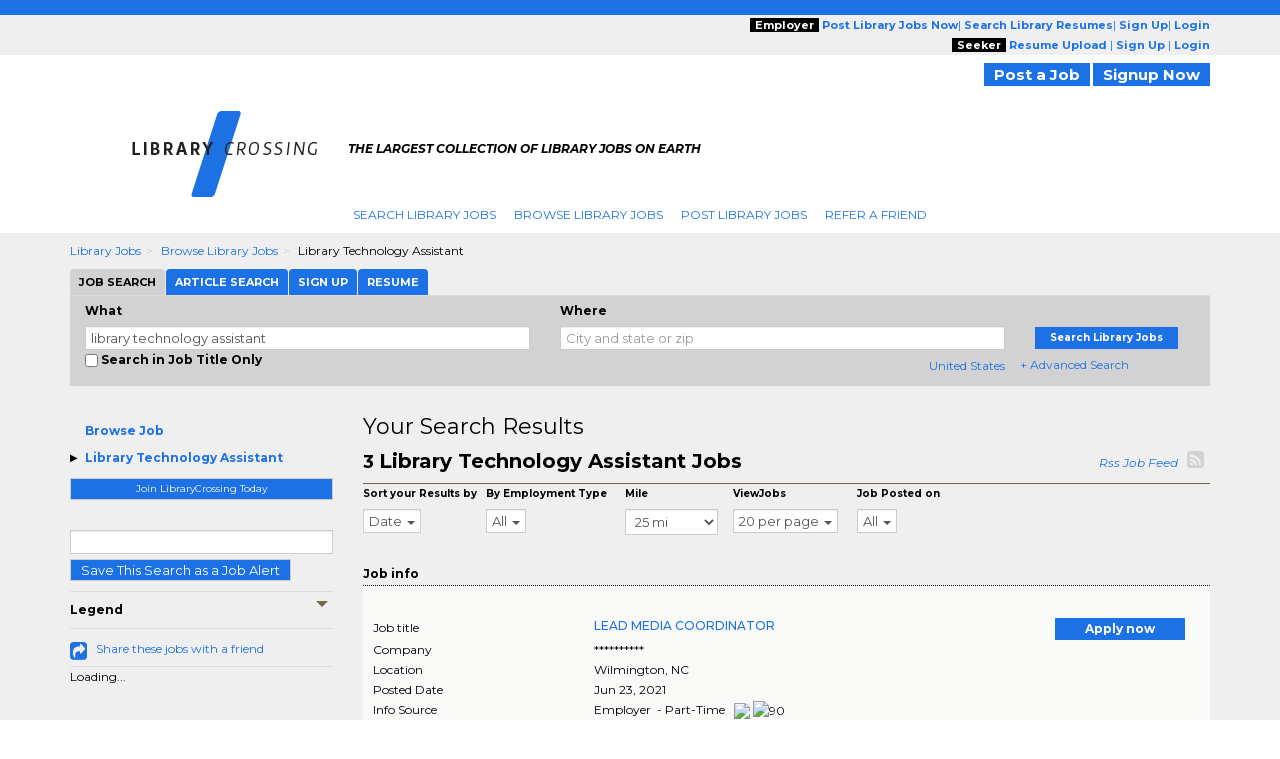

--- FILE ---
content_type: text/css
request_url: https://www.librarycrossing.com/htm/css/main_20221123065847.css
body_size: 22610
content:
@import url("https://fonts.googleapis.com/css?family=Montserrat:100,100i,200,200i,300,300i,400,400i,500,500i,600,600i,700,700i,800,800i,900,900i");@import url("https://maxcdn.bootstrapcdn.com/font-awesome/4.7.0/css/font-awesome.min.css");@import url("jquery.autocomplete.css");.row-flex{display:-ms-flexbox;display:flex;-ms-flex-wrap:wrap;flex-wrap:wrap;margin-right:-15px;margin-left:-15px}.no-gutters{margin-right:0;margin-left:0}.no-gutters>.col,.no-gutters>[class*="col-"]{padding-right:0;padding-left:0}.col-flex{-ms-flex-preferred-size:0;flex-basis:0;-ms-flex-positive:1;flex-grow:1;max-width:100%}.col-flex-auto{-ms-flex:0 0 auto;flex:0 0 auto;width:auto;max-width:none}.col-flex-1{-ms-flex:0 0 8.333333%;flex:0 0 8.333333%;max-width:8.333333%}.col-flex-2{-ms-flex:0 0 16.666667%;flex:0 0 16.666667%;max-width:16.666667%}.col-flex-3{-ms-flex:0 0 25%;flex:0 0 25%;max-width:25%}.col-flex-4{-ms-flex:0 0 33.333333%;flex:0 0 33.333333%;max-width:33.333333%}.col-flex-5{-ms-flex:0 0 41.666667%;flex:0 0 41.666667%;max-width:41.666667%}.col-flex-6{-ms-flex:0 0 50%;flex:0 0 50%;max-width:50%}.col-flex-7{-ms-flex:0 0 58.333333%;flex:0 0 58.333333%;max-width:58.333333%}.col-flex-8{-ms-flex:0 0 66.666667%;flex:0 0 66.666667%;max-width:66.666667%}.col-flex-9{-ms-flex:0 0 75%;flex:0 0 75%;max-width:75%}.col-flex-10{-ms-flex:0 0 83.333333%;flex:0 0 83.333333%;max-width:83.333333%}.col-flex-11{-ms-flex:0 0 91.666667%;flex:0 0 91.666667%;max-width:91.666667%}.col-flex-12{-ms-flex:0 0 100%;flex:0 0 100%;max-width:100%}.order-first{-ms-flex-order:-1;order:-1}.order-last{-ms-flex-order:13;order:13}.order-0{-ms-flex-order:0;order:0}.order-1{-ms-flex-order:1;order:1}.order-2{-ms-flex-order:2;order:2}.order-3{-ms-flex-order:3;order:3}.order-4{-ms-flex-order:4;order:4}.order-5{-ms-flex-order:5;order:5}.order-6{-ms-flex-order:6;order:6}.order-7{-ms-flex-order:7;order:7}.order-8{-ms-flex-order:8;order:8}.order-9{-ms-flex-order:9;order:9}.order-10{-ms-flex-order:10;order:10}.order-11{-ms-flex-order:11;order:11}.order-12{-ms-flex-order:12;order:12}@media screen and (min-width: 320px) and (max-width: 767px){.row-flex-mobile{display:-ms-flexbox;display:flex;-ms-flex-wrap:wrap;flex-wrap:wrap}.row-flex-mobile .leftsticky{-ms-flex-order:2;order:2}.row-flex-mobile .rightsticky{-ms-flex-order:1;order:1}.row-flex-mobile .contentsticky{-ms-flex-order:0;order:0}.mobile-order-0{-ms-flex-order:0;order:0}.mobile-order-1{-ms-flex-order:1;order:1}.mobile-order-2{-ms-flex-order:2;order:2}.mobile-order-3{-ms-flex-order:3;order:3}.mobile-order-4{-ms-flex-order:4;order:4}.mobile-order-5{-ms-flex-order:5;order:5}.mobile-order-6{-ms-flex-order:6;order:6}.mobile-order-7{-ms-flex-order:7;order:7}.mobile-order-8{-ms-flex-order:8;order:8}.mobile-order-9{-ms-flex-order:9;order:9}.mobile-order-10{-ms-flex-order:10;order:10}.mobile-order-11{-ms-flex-order:11;order:11}.mobile-order-12{-ms-flex-order:12;order:12}}body{font-family:"Montserrat",sans-serif;font-size:12px;line-height:20px;color:#000;word-break:normal}a{color:#1c72e4;text-decoration:none !important}a:hover,a:focus{color:#000}a:focus{outline:none}.img-thumbnail{line-height:20px}hr{margin-top:260px;margin-bottom:260px}h1 small,h2 small,h3 small,h4 small,h5 small,h6 small,.h1 small,.h2 small,.h3 small,.h4 small,.h5 small,.h6 small,h1 .small,h2 .small,h3 .small,h4 .small,h5 .small,h6 .small,.h1 .small,.h2 .small,.h3 .small,.h4 .small,.h5 .small,.h6 .small{font-weight:normal;line-height:1}h1,.h1,h2,.h2,h3,.h3{margin-top:0px;margin-bottom:0px}h1,.h1{font-size:33px}h2,.h2{font-size:22px}h3,.h3{font-size:23px;line-height:25px}h4,.h4{font-size:14px;font-weight:bold}h5,.h5{font-weight:bold;font-size:12px}.lead{margin-bottom:260px;font-size:14px}@media (min-width: 768px){.lead{font-size:19.5px}}.bg-primary{background-color:#1c72e4}a.bg-primary:hover{background-color:#000}.page-header{padding-bottom:129px;margin:520px 0 260px}ul,ol{margin-bottom:0px}dl{margin-bottom:0px}dt,dd{line-height:20px}@media (min-width: 768px){.dl-horizontal dd{margin-left:20px}.dl-horizontal dt{float:left;clear:left;text-align:right;overflow:hidden;text-overflow:ellipsis;white-space:nowrap}}blockquote{font-size:16.25px}blockquote .small{line-height:20px}address{margin-bottom:260px;line-height:20px}code,kbd,pre,samp{font-family:"Montserrat",sans-serif}pre{padding:129.5px;margin:0 0 130px;font-size:12px;line-height:20px}table{font-family:"Montserrat",sans-serif;font-size:12px;line-height:20px;color:#000}.table{margin-bottom:10px}.table>thead>tr>th,.table>tbody>tr>th,.table>tfoot>tr>th,.table>thead>tr>td,.table>tbody>tr>td,.table>tfoot>tr>td{line-height:20px}.table-bordered{border:1px solid #d2d2d2}.table-bordered>thead>tr>th,.table-bordered>tbody>tr>th,.table-bordered>tfoot>tr>th,.table-bordered>thead>tr>td,.table-bordered>tbody>tr>td,.table-bordered>tfoot>tr>td{border:1px solid #d2d2d2}.table-bordered>thead>tr>th,.table-bordered>thead>tr>td{border-bottom-width:1px}.table>thead>tr>td.active,.table>tbody>tr>td.active,.table>tfoot>tr>td.active,.table>thead>tr>th.active,.table>tbody>tr>th.active,.table>tfoot>tr>th.active,.table>thead>tr.active>td,.table>tbody>tr.active>td,.table>tfoot>tr.active>td,.table>thead>tr.active>th,.table>tbody>tr.active>th,.table>tfoot>tr.active>th{background-color:#EA5E41;color:#FFFFFF}.table-hover>tbody>tr>td.active:hover,.table-hover>tbody>tr>th.active:hover,.table-hover>tbody>tr.active:hover>td,.table-hover>tbody>tr.active:hover>th{background-color:#d2d2d2}.table>thead>tr>td.success,.table>tbody>tr>td.success,.table>tfoot>tr>td.success,.table>thead>tr>th.success,.table>tbody>tr>th.success,.table>tfoot>tr>th.success,.table>thead>tr.success>td,.table>tbody>tr.success>td,.table>tfoot>tr.success>td,.table>thead>tr.success>th,.table>tbody>tr.success>th,.table>tfoot>tr.success>th{background-color:#efefef}.table>thead>tr>td.info,.table>tbody>tr>td.info,.table>tfoot>tr>td.info,.table>thead>tr>th.info,.table>tbody>tr>th.info,.table>tfoot>tr>th.info,.table>thead>tr.info>td,.table>tbody>tr.info>td,.table>tfoot>tr.info>td,.table>thead>tr.info>th,.table>tbody>tr.info>th,.table>tfoot>tr.info>th{background-color:#d2d2d2}legend{margin-bottom:260px;font-size:19.5px}input[type="radio"],input[type="checkbox"]{vertical-align:sub}output{font-size:13px;line-height:20px}.form-control{border-radius:0;height:auto;padding:0px;font-size:13px;line-height:normal;padding:3px 5px !important}input[type="date"]{line-height:274px}.radio,.checkbox{min-height:260px}.radio-inline,.checkbox-inline{margin-right:10px;padding-left:18px}.radio-inline+.radio-inline,.checkbox-inline+.checkbox-inline{margin-left:0px}.input-lg{height:45px;font-size:17px}select.input-lg{height:45px;line-height:45px}.has-feedback .form-control{padding-right:342.5px}.has-feedback .form-control-feedback{top:265px;width:274px;height:274px;line-height:274px}.form-horizontal .radio,.form-horizontal .checkbox{min-height:267px}.form-horizontal .form-group{margin-left:0px;margin-right:0px}.form-horizontal .has-feedback .form-control-feedback{right:0px}.btn{white-space:nowrap;padding:0px 10px;font-size:13px;color:#FFFFFF}.btn:hover,.btn:focus{transition:all ease 0.7s}.btn-default{color:#ffffff;background-color:#1c72e4}.btn-default:hover,.btn-default:focus,.btn-default:active,.btn-default.active,.open .dropdown-toggle.btn-default{color:#ffffff;background-color:#000;border-color:#000}.btn-primary{background-color:#1c72e4;border-color:#1c72e4}.btn-primary:hover,.btn-primary:focus,.btn-primary:active,.btn-primary.active,.open .dropdown-toggle.btn-primary{background-color:#000;border-color:#000}fieldset[disabled] .btn-primary.active{background-color:#1c72e4;border-color:#1c72e4}.btn-primary .badge{color:#000}.btn-success{background-color:#f26649;border-color:#f2f2f2}.btn-success:hover,.btn-success:focus,.btn-success:active,.btn-success.active,.open .dropdown-toggle.btn-success{background-color:#ff3300;border-color:#d4d4d4}.btn-success.disabled,.btn-success[disabled],fieldset[disabled] .btn-success,.btn-success.disabled:hover,.btn-success[disabled]:hover,fieldset[disabled] .btn-success:hover,.btn-success.disabled:focus,.btn-success[disabled]:focus,fieldset[disabled] .btn-success:focus,.btn-success.disabled:active,.btn-success[disabled]:active,fieldset[disabled] .btn-success:active,.btn-success.disabled.active,.btn-success[disabled].active,fieldset[disabled] .btn-success.active{background-color:#ffffff;border-color:#f2f2f2}.btn-success .badge{color:#ffffff}.btn-info{background-color:#a45c2e;border-color:#905128}.btn-info:hover,.btn-info:focus,.btn-info:active,.btn-info.active,.open .dropdown-toggle.btn-info{background-color:#844a25;border-color:#60361b}.btn-info.disabled,.btn-info[disabled],fieldset[disabled] .btn-info,.btn-info.disabled:hover,.btn-info[disabled]:hover,fieldset[disabled] .btn-info:hover,.btn-info.disabled:focus,.btn-info[disabled]:focus,fieldset[disabled] .btn-info:focus,.btn-info.disabled:active,.btn-info[disabled]:active,fieldset[disabled] .btn-info:active,.btn-info.disabled.active,.btn-info[disabled].active,fieldset[disabled] .btn-info.active{background-color:#a45c2e;border-color:#905128}.btn-info .badge{color:#a45c2e}.btn-link{color:#000}.btn-link:hover,.btn-link:focus{color:#000}.btn-lg,.btn-group-lg>.btn{font-size:17px}.dropdown-menu{top:97%;font-size:13px;background-color:#ffffff;border:1px solid #cccccc;border:1px solid rgba(0,0,0,0.15);-webkit-box-shadow:0 6px 12px rgba(0,0,0,0.175);box-shadow:0 6px 12px rgba(0,0,0,0.175);border:none}.dropdown-menu .divider{margin:1px 0}.dropdown-menu>li>a{line-height:20px}.dropdown-menu>.active>a,.dropdown-menu>.active>a:hover,.dropdown-menu>.active>a:focus{background-color:#1c72e4}.dropdown-header{line-height:20px}.input-group-lg>.form-control,.input-group-lg>.input-group-addon,.input-group-lg>.input-group-btn>.btn{height:45px;font-size:17px}select.input-group-lg>.form-control,select.input-group-lg>.input-group-addon,select.input-group-lg>.input-group-btn>.btn{height:45px;line-height:45px}.input-group-addon{font-size:13px}.input-group-addon.input-lg{font-size:17px}.nav>li{background:url(../../images/seprater_20170713085433.jpg) no-repeat right center}.nav>li:first-child{margin:0px}.nav>li>a{white-space:nowrap;font-size:12px;text-transform:uppercase;padding:3px 9px 3px 9px}.nav>li>a:hover,.nav>li>a:focus,.nav>li>a.active{color:#000;background:none}.nav .open>a,.nav .open>a:hover,.nav .open>a:focus{border-color:#1c72e4}.nav .nav-divider{margin:129px 0}.nav-tabs>li>a{line-height:20px}.nav-tabs>li.active>a,.nav-tabs>li.active>a:hover,.nav-tabs>li.active>a:focus{background-color:#df5134;transition:all 0.7s ease 0s}.nav-pills>li.active>a,.nav-pills>li.active>a:hover,.nav-pills>li.active>a:focus{background-color:#1c72e4}.navbar-collapse{padding-right:0px;padding-left:0px}.container>.navbar-header,.container-fluid>.navbar-header,.container>.navbar-collapse,.container-fluid>.navbar-collapse{margin-right:0px;margin-left:0px}.navbar-fixed-top,.navbar-fixed-bottom{z-index:999}.navbar-brand{height:auto;padding:0;font-size:17px}.navbar-toggle{background-color:#1c72e4;border:medium none;border-radius:0;float:left;margin-right:0;padding:8px 5px}.navbar-toggle .icon-bar{background:#FFFDFF}.navbar-nav>li>a{line-height:auto}@media (max-width: 767px){.navbar-nav .open .dropdown-menu>li>a{line-height:260px}}@media (min-width: 768px){.navbar-nav>li>a{padding-top:-105px;padding-bottom:-105px}.navbar-nav.navbar-right:last-child{margin-right:0px}}.navbar-form{margin-left:0px;margin-right:0px;padding:10px 0px}@media (min-width: 768px){.navbar-form .form-control{width:100px;width:100px\9}}@media (min-width: 768px){.navbar-form.navbar-right:last-child{margin-right:0px}}.navbar-btn{margin-top:-112px;margin-bottom:-112px}.navbar-text{margin-top:-105px;margin-bottom:-105px}@media (min-width: 768px){.navbar-text{margin-left:0px;margin-right:0px}}.navbar-default .navbar-brand{color:#1c72e4}.navbar-default .navbar-brand:hover,.navbar-default .navbar-brand:focus{color:#56482f;background-color:transparent}.navbar-default .navbar-nav>li>a{color:#1c72e4}.navbar-default .navbar-nav>.active>a,.navbar-default .navbar-nav>.active>a:hover,.navbar-default .navbar-nav>.active>a:focus{color:#333333}.navbar-default .navbar-toggle:hover,.navbar-default .navbar-toggle:focus{background-color:#1c72e4}.navbar-default .navbar-toggle .icon-bar{background-color:#fff}.navbar-default .navbar-nav>.open>a,.navbar-default .navbar-nav>.open>a:hover,.navbar-default .navbar-nav>.open>a:focus{color:#333333}@media (max-width: 767px){.navbar-default .navbar-nav .open .dropdown-menu>li>a{color:#1c72e4}.navbar-default .navbar-nav .open .dropdown-menu>.active>a,.navbar-default .navbar-nav .open .dropdown-menu>.active>a:hover,.navbar-default .navbar-nav .open .dropdown-menu>.active>a:focus{color:#333333}}.navbar-default .navbar-link{color:#1c72e4}.breadcrumb{padding:8px 0px 8px 0px}.breadcrumb>li{text-transform:capitalize}.breadcrumb>li+li:before{content:">\00a0"}.pagination{margin:2px 0}.pagination>li>a,.pagination>li>span{padding:3px 3px;line-height:10px;color:#1c72e4;margin-left:2px}.pagination>li:last-child>a,.pagination>li:last-child>span{border-bottom-right-radius:0px;border-top-right-radius:0px}.pagination>li>a:hover,.pagination>li>span:hover,.pagination>li>a:focus,.pagination>li>span:focus{color:#000}.pagination>.active>a,.pagination>.active>span,.pagination>.active>a:hover,.pagination>.active>span:hover,.pagination>.active>a:focus,.pagination>.active>span:focus{background-color:#1c72e4;border-color:#1c72e4;cursor:pointer}.pagination-lg>li>a,.pagination-lg>li>span{font-size:17px}.pager{margin:260px 0}.label-primary{background-color:#1c72e4}.label-primary[href]:hover,.label-primary[href]:focus{background-color:#56482f}.label-success{background-color:#ffffff}.label-success[href]:hover,.label-success[href]:focus{background-color:#e6e6e6}.label-info{background-color:#a45c2e}.label-info[href]:hover,.label-info[href]:focus{background-color:#7c4623}a.list-group-item.active>.badge,.nav-pills>.active>a>.badge{color:#1c72e4}.jumbotron p{font-size:20px}@media screen and (min-width: 768px){.jumbotron h1,.jumbotron .h1{font-size:58.5px}}.thumbnail-custom{display:block;padding:4px;margin-bottom:10px;line-height:20px;-webkit-transition:all 0.2s ease-in-out;transition:all 0.2s ease-in-out}.thumbnail-custom>img,.thumbnail-custom a>img{margin-left:auto;margin-right:auto}.thumbnail{margin-bottom:10px;line-height:20px}a.thumbnail:hover,a.thumbnail:focus,a.thumbnail.active{border-color:#776441}.thumbnail .caption{padding:9px 0px}.alert{margin-bottom:0px;border-radius:0px}.progress{height:260px;margin-bottom:260px}.progress-bar{line-height:260px;background-color:#776441}.progress-bar-success{background-color:#ffffff}.progress-bar-info{background-color:#a45c2e}.media-right,.media>.pull-right{padding-left:10px}.media-left,.media>.pull-left{padding-right:10px}.media-left,.media-right,.media-body{display:table-cell;vertical-align:top}.media-middle{vertical-align:middle}.media-bottom{vertical-align:bottom}.media-heading{margin-top:0;margin-bottom:5px}a.list-group-item.active,a.list-group-item.active:hover,a.list-group-item.active:focus{background-color:#776441;border-color:#776441}a.list-group-item.active .list-group-item-text,a.list-group-item.active:hover .list-group-item-text,a.list-group-item.active:focus .list-group-item-text{color:#d4c7b0}.panel{margin-bottom:260px}.panel-title{font-size:15px}.panel-title>a{font-size:12px;text-decoration:none}.panel-group{margin-bottom:0px}.panel-default>.panel-heading{color:#fff;background-color:#1c72e4;border-color:#1c72e4}.panel-primary{border-color:#776441}.panel-primary>.panel-heading{color:#ffffff;background-color:#776441;border-color:#776441}.panel-primary>.panel-heading+.panel-collapse .panel-body{border-top-color:#776441}.panel-primary>.panel-footer+.panel-collapse .panel-body{border-bottom-color:#776441}.embed-responsive{position:relative;display:block;height:0;padding:0;overflow:hidden}.embed-responsive .embed-responsive-item,.embed-responsive iframe,.embed-responsive embed,.embed-responsive object,.embed-responsive video{position:absolute;top:0;bottom:0;left:0;width:100%;height:100%;border:0}.embed-responsive.embed-responsive-16by9{padding-bottom:56.25%}.embed-responsive.embed-responsive-4by3{padding-bottom:75%}.close{font-size:19.5px}.modal{z-index:1000}.modal-backdrop.in{opacity:0.9;filter:alpha(opacity=90)}.modal-header{padding:10px;min-height:35px}.modal-title{line-height:20px}.modal-body{padding:10px}.modal-footer{padding:10px}@media (min-width: 768px){.articlestyle li{height:384px;overflow:hidden}}@media (min-width: 992px){.articlestyle li{height:330px;overflow:hidden}}.popover-title{font-size:13px}.carousel-indicators{width:20%;margin-left:-50%}.carousel-indicators li{width:8px;height:8px;margin:0px;background-color:rgba(147,60,6,0)}.carousel-indicators .active{width:8px;height:8px;background-color:#f26649}.carousel-caption{bottom:5px;text-align:right}.carousel-caption p{font-size:15px;padding:41px 0 0}@media screen and (min-width: 768px){.carousel-caption{padding-bottom:0px}.carousel-indicators{bottom:13px}#changesinleloccountryid{width:63%}}@media (max-width: 767px){.rightSiteSocialIcon{display:none}}@media (min-width: 768px) and (max-width: 991px){.box-hight{height:215px;position:relative}.rightSiteSocialIcon{display:none}}@media (min-width: 992px) and (max-width: 1199px){.rightSiteSocialIcon{display:none}}@media (max-width: 767px){.centre-xs{text-align:center !important}.right-xs{float:right !important}.gap-left-10{margin:0 0 0 0px !important}.paging{padding:10px 0 0 0 !important}#overlay{width:100% !important}.home-searchposition{width:100%;position:static !important;z-index:9;top:0%}.social-all ul .shareaholic-share-buttons{padding:0px !important;margin:0px !important}.pagination-center{display:table !important;margin:0 auto !important;width:auto !important;float:none !important}.nav>li:first-child a{padding:3px 9px 3px 9px !important}.spec-mob{background:#efefef !important}.spec-mob img{width:56% !important;margin:5px 10px !important}.gry-background{position:relative;margin-top:65px}.spl_page .gry-background{margin-top:0}.navbar-default .navbar-nav>li>a:hover,.navbar-default .navbar-nav>li>a:focus{color:#fff !important;background-color:#1c72e4 !important}.top-plj{float:left;padding:20px 0 0 0px;font-weight:bold}.top-plj a{text-decoration:none;font-size:16px !important;color:#f2674a}.top-plj a:hover{color:#000}.search-box{position:static !important;width:100% !important}.search-box .title-sty{font-size:23px !important;text-align:left !important}.search-box ul.nav-tabs>li a{font-size:10px !important}.search-box .nav-tabs>li.active>a{padding:2px 4px !important}.search-box ul.nav-tabs>li a{padding:2px 4px !important;font-weight:normal !important}.search-box .form-group{margin-bottom:0px !important}.search-box .form-control{margin:0 0 10px !important;max-width:100% !important;min-width:100% !important;height:22px !important;line-height:20px}.mobile-btn{float:left !important;margin:5px 10px 0px 0 !important;background-color:#eb6244;border-width:0;color:#ffffff;font-weight:bold !important;line-height:20px}.search-box .form-control3{max-width:100% !important;min-width:100% !important;margin:0 0 10px !important;height:22px;line-height:20px}.search-box{min-height:220px !important}.search-btn{margin-left:0 !important}.search-box p{line-height:18px !important}.search-box .nav>li{height:40px !important}.search-box .title-sty{margin-bottom:10px !important}.new-table-style{display:block !important;float:left !important}.new-table-cell{display:block !important;float:left !important}.search-box #myTab{text-align:center}#myTab>li{display:inline-block;width:auto !important}#myTab>li a{display:block}.title_testimonials{white-space:normal}.contact-us .form-group{padding:0 0 0px 0px;float:left;width:100%}.contact-us label{display:inline-block;min-width:auto}.contact-us input,.contact-us select{display:inline-block;min-width:100% !important}.contact-us input[type="radio"],.contact-us input[type="checkbox"].mobile-check{min-width:20px !important}.contact-us .textarea-control{display:inline-block;width:100% !important}.category-list li{display:inline-block;width:49%;font-size:10px !important}.social_bottom-fix{bottom:0;position:static !important}.square_box_height{height:auto !important}.box-hight{height:auto !important}.box-thumb{width:100% !important;margin:15px 0px 0px 0px !important}.a-form aside{width:100% !important}.a-form .right-side{width:100% !important}.carousel,.item,.active{height:auto !important}.form-resume{width:100%;margin:0 0 0 0}.form-resume label{width:100%}.form-resume select,textarea{width:100%}.desktop-align{text-align:left !important;padding-top:10px}.desktop-align .form-control{display:inline !important;width:60% !important}.search-box .form-control-one{border:1px solid #eb6244;display:inline;height:22px;line-height:20px;margin:0 0 5px !important;max-width:100% !important;min-width:100% !important;padding:5px}#selectedCountry{margin:0px 0 0 5px !important}.faq-list-50 li{display:inline-block;padding:0 0 10px 12px;width:100% !important;float:none !important}.small-select{width:100% !important}.portfolio_4col .da-thumbs li article h3{padding-top:5px !important}.new-table-cell.mid{border-left:medium none;border-right:medium none}.momb-center-text{text-align:center}.navbar-fixed-top{-webkit-box-shadow:0px 2px 2px 0px rgba(0,0,0,0.5);-moz-box-shadow:0px 2px 2px 0px rgba(0,0,0,0.5);box-shadow:0px 2px 2px 0px rgba(0,0,0,0.5)}.search-box .small-select{height:22px !important;line-height:22px !important;max-width:100% !important;min-width:100% !important;margin:0 0 10px !important}.new-table-cell .thumbnail{display:block !important}.simplemodal-data{width:98% !important;margin:0 auto}.part50{width:100%;display:block}.search-btn{line-height:20px !important}.mile-space{padding-left:0px !important;padding-right:0px !important}#myTab{overflow-x:auto;white-space:nowrap;width:100%}#myTab>li{float:none !important;margin:0px !important}#myTab>li a{font-size:11px;margin:0;padding:3px 9px !important;font-weight:normal !important}button{outline:none}.footer_Bg .padd_25{padding:25px 0px !important}.spec-mar{margin-top:10px}.advanced-setting{margin-top:2px !important}#myTab>li a:hover,#myTab>li.active a{border-left:solid 1px transparent}.shareaholic-share-buttons{display:none !important}.media-server-img{display:none !important}.home-banner{display:none !important}.media-type2 .media-left-side{border-top:1px solid;width:100% !important;display:block !important;float:none !important;padding:15px !important;text-align:center}.media-type2 .media-body-style{width:100% !important;display:block !important;float:none !important;border-top:1px solid #e0e0e0 !important;padding:15px 0 15px 0 !important;border-left:none !important}.part3{width:100% !important}.outer-30{padding:10px 0px 0px 0px !important}.book-B{float:left !important;width:100% !important;padding-left:15px}.book-box-cont{float:right !important;width:100% !important}.mob-left{text-align:left !important}.padding-D{padding-left:0 !important}.shareaholic-share-buttons-container.floated ul.shareaholic-share-buttons{margin:0 !important;padding:0 !important;display:none}.mobile-overflow{overflow-y:hidden;overflow-x:scroll;width:300px}#coverletter_data .inputbox{width:100%}#myaccount>.tab_contactdetail>li{margin-bottom:1px !important;text-align:left}#myaccount>.tab_contactdetail>li span{text-align:left}#myaccount>.tab_contactdetail>li.ovr span{display:inline-block;font-size:12px;padding:5px 6px !important;margin:0px;width:100% !important}.mobile-gap{margin-top:15px}ol>li>a{word-break:break-all}.my_sticky{display:none !important}#myTab>li a{width:100%}#changesinleloccountryid{width:66%;display:inline-block}.billingInner{padding:0px !important}.billingInner .billing-title{padding-left:0px !important;padding-right:0px !important;font-size:16px !important}.billingInner .billing-title>strong{font-size:20px !important}.billingInner .billing-title>div{padding-left:0px !important;padding-right:0px !important}.billingInner .border_R{border:none !important}.g-recaptcha{float:left;width:100%}.attorny_title{font-size:23px !important}.article-dtl-img img{max-width:100%;height:auto}.row-flex-mobile .full-row{width:100% !important}.right-box{padding:15px}.title_testimonials{font-size:1.75rem !important}.row-flex-mobile>.leftsticky{padding-left:15px;padding-right:15px}.row-flex-mobile>.leftsticky>.theiaStickySidebar>.right-box{padding:0px}.link_btn_style_small{font-size:11px !important}}@media (min-width: 768px) and (max-width: 991px){.centre-sm{text-align:center !important}.right-sm{float:right !important}.rightSiteSocialIcon{display:none}.title_testimonials{font-size:1.375rem}.font-22{font-size:125% !important}.new-table-style{display:table !important;float:left !important}.new-table-cell{display:table-cell !important;float:none !important;vertical-align:top !important}.refrel-form .textarea-control{width:100% !important}.advanced-setting{margin-top:0px}.media-server-img img{width:100% !important}.billingInner .billing-title{padding:15px 20px 4px 20px !important}.billingInner .billingDetail{padding:15px 20px 25px 20px !important}.article-dtl-img img{max-width:100%;height:auto}#myTab{overflow-x:auto;white-space:nowrap;width:100%}#myTab>li{display:inline-block;float:none !important;width:auto}}@media screen and (max-height: 575px){#rc-imageselect,.g-recaptcha{transform:scale(0.66);-webkit-transform:scale(0.66);transform-origin:0 0;-webkit-transform-origin:0 0}}@media (min-width: 992px) and (max-width: 1199px){#myTab{overflow-x:auto;white-space:nowrap;width:100%}#myTab>li{display:inline-block;float:none !important;width:auto}.modal-dialog-home{width:1000px !important}}.btn{border-radius:0;line-height:inherit}.section_concier.texture_Pattern .padd_T_30{border-top:solid 1px #000 !important}.navbar-nav{margin:5px}.jobs-share-friends{font-size:20px;color:#1c72e4;vertical-align:text-top}.printarticle-page{background-image:none;padding:20px}.font-44{font-size:44px}.font-12{font-size:12px}.font-10{font-size:10px}.padd_R_10{padding-right:10px !important}.table-wrap{width:100%}@media only screen and (max-width: 500px){.table-wrap{max-width:500px;overflow-x:scroll}}@media only screen and (max-width: 480px){#formmain .side_btn_style{display:block;margin-top:10px}}.border-1{border:1px solid #afafaf}.thank_you_visit_message{font-size:20px;line-height:30px}.article_not_found{font-size:22px;font-weight:bold;font-style:italic}.error_box_wrap{float:left;width:100%;position:relative;margin-top:15px}.application_submit{color:#1c72e4;font-size:70px}.primary_color{color:#1c72e4}@media (max-width: 767px){.orange-sub-title{font-size:1.375rem !important}.n-mobile-space{margin-bottom:15px}ul.sign-teb::before{display:none !important}.signup-title{font-size:2.1rem !important;line-height:30px !important}}.fa-rss-square{font-size:20px;color:#d2d2d2}.theiaStickySidebar label{font-size:10px}.font-30{font-size:30px}.v-top{vertical-align:top}.font-20{font-size:20px}.spl_page{background:url("../../images/body_bg_20181029024218.jpg") 0 -40px repeat-x #fff}.spl_page .gry-background{padding:15px}.bglightgreen .textblack.testimonial-content{padding:10px;background:#d2d2d2}.bglightgreen .textblack.testimonial-content .textblue{float:left}.input-shadow{-webkit-box-shadow:inset 10px 10px 10px -10px #9e9b96 !important;-moz-box-shadow:inset 10px 10px 10px -10px #9e9b96 !important;box-shadow:inset 10px 10px 10px -10px #9e9b96 !important;background:#e7e4df;background-color:#e7e4df;background-image:none}.custom-dropdown{-webkit-appearance:none;position:relative;-moz-appearance:none;float:left;font-size:14px;padding:10px;width:100%;cursor:pointer;border:none}.selectGre{background:#f5f5f5;background:-moz-linear-gradient(top, #f5f5f5 0%, #f2f2f2 19%, #e0e0e0 77%, #dcdcdc 100%);background:-webkit-linear-gradient(top, #f5f5f5 0%, #f2f2f2 19%, #e0e0e0 77%, #dcdcdc 100%);background:linear-gradient(to bottom, #f5f5f5 0%, #f2f2f2 19%, #e0e0e0 77%, #dcdcdc 100%);filter:progid:DXImageTransform.Microsoft.gradient( startColorstr='#f5f5f5', endColorstr='#dcdcdc',GradientType=0 );position:relative;overflow:hidden;border:solid 1px #cccccc}.selectGre::after{position:absolute;z-index:1;content:" ";right:6px;top:15px;display:inline-block;border-left:5px solid transparent;border-right:5px solid transparent;border-top:10px solid #000000}.rowBgap{padding-bottom:30px}.btn-shadow{-webkit-box-shadow:4px 3px 5px 0px #afafaf;-moz-box-shadow:4px 3px 5px 0px #afafaf;box-shadow:4px 3px 5px 0px #afafaf}.similar-jobs-thumb{float:left;margin-right:10px;width:75px;height:75px}.font-11,.font-12,.font-16,.font-22{line-height:normal !important}.footer_Title a,.panel a,a.orange{text-decoration:none}.guranteeseal_box h3,.yello-strip{filter:progid:DXImageTransform.Microsoft.gradient( startColorstr='#b38b29', endColorstr='#d1a015', GradientType=0)}.home-link,.link_btn_style,.orange_link,.redbtn,.top_bar a{cursor:pointer}#main1,.bg-brow,.brown-bg,.clrfix{clear:both}body{background:url(../../images/body_bg_20181029024218.jpg) 0 37px repeat-x #fff}@media (max-width: 767px){body{background-image:none !important}p{word-break:break-word}}@media screen and (min-width: 480px) and (max-width: 600px){.display_Box li{width:50% !important;padding:0 2% !important;display:table-cell !important}}@media screen and (min-width: 320px) and (max-width: 767px){.nav>li:first-child{margin:0 !important}.nav>li{background:0 0}.nav>li>a{background-color:#EFEFEF;border-bottom:solid 1px #CFCFCF}.nav>li>a:focus,.nav>li>a:hover{background-color:#913e08;width:100%;color:#fff}.padd_L_10{padding:0 !important}.title_testimonials{padding:5px 0 10px !important}.action_padd{position:static !important;bottom:0;right:0;margin:10px 0 !important}.home_image{margin-top:0 !important}.right-sm,.right-xs{float:right}.left-sm,.left-xs{float:left}.customthumb{margin:0 auto;display:block;width:100%}}.gry_bg,.pink_Transparent,.social{display:inline-block}a{outline:0}a:hover{transition:all ease .7s}.padd_T10{padding:10px 0 0}.padd_B5{padding:0 0 5px}.padd_5{padding:5px}.padd_10{padding:10px}.padd_T_5{padding:5px 0 0}.padd_B_5{padding:0 0 5px}.padd_T_10{padding:10px 0 0}.padd_L_10{padding:0 0 0 10px}.padd_B_10{padding:0 0 10px}.padd_TB_10{padding:10px 0}.padd_T_B_18{padding:18px 0 10px}.padd_TB_20{padding:20px 0}.padd_T_25{padding:25px 0 0}.padd_TB_25{padding:25px 0}.padd_25{padding:25px}.padd_30{padding:30px}.padd_T_30{padding:30px 0 0}.padd_T_B_38{padding:38px 0 10px}.padd_T_B_30{padding:30px 0}.padd-l-r{padding:0 10px}.padd_T_57{padding:57px 0 0}.padd_T_200{padding:200px 0 0}.padd_B_25{padding:0 0 25px}.padd_l_20{padding:0 0 0 20px}.padd-left_10{padding-left:10px !important}.padd-right_10{padding-right:10px !important}.padd-top_10{padding-top:10px}.padd-bottom_10{padding-bottom:10px}.margin-T-5{margin:5px 0 0 !important}.margin-T-10{margin:10px 0 0}.margin-TB15{margin:15px 0}.margin-T-30{margin:30px 0 0}.margin-L-10{margin:0 0 0 10px}.margin-B-10{margin:0 0 10px}.margin-T-19{margin:19px 0 0}.margin-T-83{padding:83px 0 0}.margin-R-15{margin:0 15px 0 0}.margin-R-5{margin:0 5px 0 0}.margin-TR-5{margin:10px 5px 0 0}.analogous_one{background:#f1efeb}.orangeS{background:#1c72e4}.subtitle{background:#1c72e4;color:#fff}.subtitles-one{color:#9e9d9a;font-size:12px}.font-11{font-size:11px}.font-12{font-size:12px}.font-16{font-size:16px}.font-22{font-size:22px}.top_bar,header,header a{font-size:11px}.pink_Transparent{background:#efefef;width:100%}.dark_brown{height:15px;background:#1c72e4}.color_brown{color:#1c72e4 !important}.gry_bg{background:rgba(214,212,209,0.1);width:100%}header{position:relative}.top_bar{font-style:italic;color:#000}.top_bar span{font-style:normal;font-weight:700}.top_bar a{color:#000;padding:0 0 0 4px}.social{padding:1px 3px 0 0;float:right}.title_style{min-height:40px;overflow:hidden}.box-Style{border-right:dotted 1px #d5d0c5}.display_Box{width:100%}.display_Box li{padding:0 0 10px;min-height:229px}.display_Box .title{padding:10px 0}.display_Box li .btn{padding:0 10px}a.orange{min-height:25px;color:#1c72e4;line-height:16px;font:12px;margin:25px 0;display:block}.gry-background{display:inline-block;width:100%;background-color:#efefef}.cms-home.gry-background{background-color:#efefef}.dark_Red_bg{background:#efefef}.testimonial_Text{font-size:24px;line-height:30px}.orange_List{display:block;width:100%;margin:0;padding:0;list-style:none}.side_btn,.side_btn_style{text-align:center;margin:0 0 10px}.orange_List li{background:url(../../images/bulet_20181029024223.jpg) left 10px no-repeat;padding:0 0 0 17px;font-size:16px}.cote_Style{float:left;width:auto}.author{padding:10px 0 0;font-size:17px}.footer_Bg{background:#d2d2d2}.footer_Title{font-size:11px;font-weight:700;padding:10px 0;border-bottom:solid 1px #afafaf}.footer_Title a{font-weight:400}.footer_Look{padding:30px 0}.style-itel{font-style:italic;color:#9a3d28;font-size:10px}.copy_Right{color:#FFF;font-size:12px}.copy_Right a{color:#fbc6b1;font-size:12px}.copy_Right a:hover{color:#fff;font-size:12px}.panel a,.slider_Link,.slider_Link:hover{color:#FFF}.content_Holder{height:182px;overflow:hidden}.carousel-caption h3{color:#FFF;font-size:70px;font-style:italic}.panel a{background:url(../../images/search_bg.jpg) repeat-x;display:block;width:100%}.caret_2,.mail_icon{display:inline-block}.panel-heading h4{font-size:12px}.panel_title_new{font-style:italic;font-size:26px;font-weight:400}.dotted_Border_2{border-top:dotted 1px #cec9c1}.side_btn_style{border:none;background:#1c72e4;font-size:10px;color:#FFF;font-weight:700;padding:1px 10px}.side_btn_style:hover{transition:all .7s ease 0s;background:#000;color:#FFF}.panel-group_possion{top:42px;right:0;position:absolute;z-index:999}.panel-heading_shade{-webkit-box-shadow:0 1px 5px 1px #adadab;box-shadow:0 1px 5px 1px #adadab}.breadcrumb a{text-decoration:underline}.breadcrumb .active a,.brown_link,.link_btn_style:hover,.orange_link,.orange_link:hover{text-decoration:none}.search_results{border-bottom:solid 1px #766341;padding:0 0 10px;color:#000;font-size:12px}.search_results h2{color:#000;font-size:26px}.search_results h2 span{color:#a2988a;font-size:20px}.extra_Small,.side_btn{font-size:10px;font-weight:700}.side_btn{border:none;background:#1c72e4;color:#FFF;width:100%;box-shadow:0 0 5px rgba(0,0,0,0.5)}.side_btn:hover{transition:all .7s ease 0s;background:#df5134}.btn-custom{border:1px solid #c3bdb4;background:#FFF;border-radius:0;color:#a2988a}.extra_Small{line-height:12px}.pink_Strip{background:url(../../images/pink_top_20181029031037.jpg) top left repeat-x #f9f9f7}.orange_link{color:#1c72e4}.orange_link:hover{color:#000;transition:all ease .7s 0s}.brown_link{color:#8E3B05}.sidee_title{border-top:dotted 1px #cec9c1;border-bottom:dotted 1px #cec9c1;padding:8px 0;color:#000;font-weight:700;font-size:12px}.side_content_label{padding:10px 0 0;font-weight:700}.off_white_bg{background:#e4e1d8}.caret_2{width:0;height:0;margin-left:2px;vertical-align:middle;border-left:4px solid #fff;border-top:4px solid transparent;border-bottom:4px solid transparent}.panel-heading-Pink{background:#d2d2d2 !important;padding:5px 10px !important}.panel-heading-Pink .panel-title a{background:0 0;color:#000}.pink_panal_body{background:#efefef !important;padding:10px}.pink_panal_body ul li a,.pink_panal_body ul li a:hover{color:#000;font-size:11px}.pink_panal_body ul li{float:left;width:100%}.pink_panal_body ul li a{display:inline}.cover_letter{background:#FFF;-webkit-box-shadow:5px 0 5px 0 #dbd8d1;box-shadow:5px 0 5px 0 #dbd8d1;margin:30px 0 0;color:#756543;font-size:12px;line-height:16px}.cover_letter h2{border-top:solid 1px #bab1a0;color:#897a5d;font-size:14px;padding:5px 0 10px}.border-top,.brown_text{padding:10px 0}.text_area_design{width:100%;border:1px solid #d0ccc3;resize:vertical;height:110px}.brown_text{font-style:italic;font-size:11px;line-height:12px}.yellow_panal_body{background:#f4e7c4 !important;padding:0}.yellow_panal_body h3{width:100%;background:#edd597;color:#786441;line-height:30px;font-size:14px;padding:0 0 0 10px}.yello_outer{padding:10px}.icon_set_bg{background:url(../../images/icon-set_20181029045707.png)}.icon_sprit{background:url(../../images/new_spirit_20181029024232.png)}.mail_icon{background-position:-36px -130px;height:19px;width:32px;float:left;margin-right:5px}.delete_icon,.deleted_icon,.icon_cancel,.pdf_icon,.text_icon,.word_icon{height:24px;width:23px;display:inline-block;margin-right:5px}.delete_icon{background-position:-185px -102px;float:left}.pdf_icon{background-position:-215px 95px;float:left}.text_icon{background-position:-431px 128px;float:left}.word_icon{background-position:-188px 95px;float:left}.deleted_icon{background-position:-142px 199px}.icon_cancel{background-position:-141px 220px}.mail_icon_main{background-position:-36px -130px;display:inline-block;height:19px;width:32px;margin-right:5px;margin-top:5px}.email_search{width:20px;float:left;margin-right:8px}.download_icon,.excel_icon{display:inline-block;height:24px;margin-right:5px;width:23px}.download_icon{background-position:-457px 32px}.excel_icon{background-position:-430px 64px;float:left}.face,.face:hover,.gplus,.gplus:hover,.linkedin,.linkedin:hover,.twitter,.twitter:hover{display:block}.upload_section{width:15px;height:19px;display:block;float:left;margin:0 10px 0 0}.chat,.face,.face:hover,.gplus,.gplus:hover,.linkedin,.linkedin:hover,.twitter,.twitter:hover{width:18px;height:18px}.pdf{background-position:-6px -49px}.word{background-position:-6px -27px}.doc{background-position:-6px -6px}.linkedin{background-position:-6px -206px}.linkedin:hover{background-position:-27px -206px}.twitter{background-position:-6px -233px}.twitter:hover{background-position:-27px -233px}.face{background-position:-6px -260px}.face:hover{background-position:-27px -260px}.gplus{background-position:-6px -287px}.gplus:hover{background-position:-27px -287px}.chat{background-position:-7px -314px;display:inline-block;margin:0 10px 0 0}.rightmark,.wrongmark{width:15px;height:18px;display:block;margin:0 10px 0 0;float:left}.chat:hover{background-position:-27px -314px;margin:0 10px 0 0}.wrongmark{background-position:-6px -88px}.rightmark{background-position:-6px -69px}.qustion{width:27px;height:22px;display:inline-block;margin:0 10px 0 0;background-position:0 -110px}.mail,.print,.share{width:20px;height:20px;margin:0 10px 0 0;display:inline-block}.mail{background-position:-6px -135px}.print{background-position:-6px -159px}.share{background-position:-6px -183px}.social-icon{display:inline-block;margin:0 4px 0 0}.clients{float:left;width:100%;display:block}.clients li{float:left;width:100%;display:block;padding:0 0 10px}.big-pera-style,.short_Result{padding:15px 0 10px;border-bottom:solid 1px #b8ae9c}.big-pera-style{font-size:16px;color:#a2988a;line-height:20px}.result_box{width:100%;border:1px solid #cec9c1}.sub_title{color:#000;line-height:16px;font-weight:700}.sub_title span{font-size:11px;font-weight:400;display:block;line-height:30px}.add-box{background:#f1efeb;padding:10px;margin:30px 0 0}.advertisement_title{padding:0 0 10px;color:b7afa4;margin:0}.attorny_title{font-weight:400;font-size:20px;line-height:25px;text-transform:capitalize}.jobs-link a,.jod{font-size:11px;color:#6a5e45}.right-box{background:#efefef}.jod{font-weight:700;line-height:13px}.jod p,.jod span,.title_testimonials{font-weight:400;float:left}.jod span{width:100%;line-height:14px}.jod p{font-size:11px;padding:10px 0;margin:0}.jobs-link{padding:0}.jobs-link li{padding:0;line-height:14px}.jobs-link a{line-height:16px}.warning_Pera{padding:0 0 10px;font-size:14px;color:#a2988a;line-height:16px}.title_testimonials{font-size:22px;color:#000;line-height:normal;width:100%;padding:0 0 10px;margin:0;text-transform:capitalize}.big-pera,.testimonial_line{font-size:16px;padding:0 0 10px}.big-pera{color:#a2988a;line-height:20px;border-bottom:solid 1px #b8ae9c}.testimonial_line{color:#FFF;font-weight:700;margin:0}.link_btn_style,.link_btn_style_small{border:none;text-align:center;margin:0 0 10px;font-weight:700}.color-gry{color:#b6b6b6}.heightcell{height:135px;overflow:hidden}.link_btn_style{background:#1c72e4 !important;padding:2px 10px;font-size:11px;color:#FFF}.link_btn_style:hover{transition:all .7s ease 0s;background:#df5134;color:#FFF}.formbg{background:#FFF;padding:10px;box-shadow:5px 5px 10px #CCC}.link_btn_style_small{background:#1c72e4;font-size:12px;color:#fff;padding:1px 10px}.link_btn_style_small:hover{transition:all .7s ease 0s;background:#000;color:#fff;text-decoration:none}.fill_input,.form_control_50{transition:border-color .15s ease-in-out 0s, box-shadow .15s ease-in-out 0s}.categaery-live li{padding:0 0 0 15px}.categaery-live li:before{content:">"}.guranteeseal_box{background:#FFF;-webkit-box-shadow:5px 0 5px 0 #dbd8d1;box-shadow:5px 0 5px 0 #dbd8d1;margin:30px 0 0;color:#756543;font-size:12px;line-height:16px}.guranteeseal_box h3{color:#fff;position:relative;padding:5px 0;background:url([data-uri]);background:-moz-linear-gradient(top, #b38b29 0, #bb8809 5%, #c18e0f 14%, #c1900f 18%, #c9930f 27%, #c9950d 32%, #cc9810 36%, #d59e0e 50%, #d3a10e 82%, #d69e15 86%, #d49f11 91%, #d79e11 95%, #d1a015 100%);background:-webkit-gradient(linear, left top, left bottom, color-stop(0, #b38b29), color-stop(5%, #bb8809), color-stop(14%, #c18e0f), color-stop(18%, #c1900f), color-stop(27%, #c9930f), color-stop(32%, #c9950d), color-stop(36%, #cc9810), color-stop(50%, #d59e0e), color-stop(82%, #d3a10e), color-stop(86%, #d69e15), color-stop(91%, #d49f11), color-stop(95%, #d79e11), color-stop(100%, #d1a015));background:-webkit-linear-gradient(top, #b38b29 0, #bb8809 5%, #c18e0f 14%, #c1900f 18%, #c9930f 27%, #c9950d 32%, #cc9810 36%, #d59e0e 50%, #d3a10e 82%, #d69e15 86%, #d49f11 91%, #d79e11 95%, #d1a015 100%);background:-o-linear-gradient(top, #b38b29 0, #bb8809 5%, #c18e0f 14%, #c1900f 18%, #c9930f 27%, #c9950d 32%, #cc9810 36%, #d59e0e 50%, #d3a10e 82%, #d69e15 86%, #d49f11 91%, #d79e11 95%, #d1a015 100%);background:-ms-linear-gradient(top, #b38b29 0, #bb8809 5%, #c18e0f 14%, #c1900f 18%, #c9930f 27%, #c9950d 32%, #cc9810 36%, #d59e0e 50%, #d3a10e 82%, #d69e15 86%, #d49f11 91%, #d79e11 95%, #d1a015 100%);background:linear-gradient(to bottom, #b38b29 0, #bb8809 5%, #c18e0f 14%, #c1900f 18%, #c9930f 27%, #c9950d 32%, #cc9810 36%, #d59e0e 50%, #d3a10e 82%, #d69e15 86%, #d49f11 91%, #d79e11 95%, #d1a015 100%)}.cencleicon{border:1px solid #fff;display:block;line-height:15px;margin:4px 5px 0 0;padding:0;color:#FFF}.job_main ul li a,.rating>span,ul .control li a,ul .control2 li a,ul .control3 li a,ul.nav-tabs>li a{display:inline-block}.recommend{padding:20px 0;color:#FFF;font-size:30px;font-weight:700;line-height:30px}.imag-Display{min-height:244px}.imag-Display .thumbnail{margin-bottom:0;height:244px;overflow:hidden}.first_tab,.popup_text,.second_tab_main{overflow-x:hidden;overflow-y:scroll}.alert-normal{background-color:#fff;border-color:#ddd;border-radius:none}.alert-normal hr{border-top-color:#e4b9c0}.yello-strip{color:#fff;line-height:30px;padding:2px 15px;background:#1c72e4}.outer_Inner{padding:15px}.triangleRight{width:0;height:0;border-left:100px solid red;border-top:50px solid transparent;border-bottom:50px solid transparent}.jobs_Display li{padding:0 0 0 15px;position:relative}.padd_T_15{padding:15px 0 0}.form{background-color:none !important}.top{border-top:none}.get_main{float:left;width:100%;padding-bottom:5px}.get_main span{width:21px;height:15px;float:left}.get_main p{width:auto;margin:0 0 5px !important}.email_main,.input{width:100%;float:left}.checkbox_main,.email_main span,.select_box{width:auto;float:left}.email_main span{margin-right:15px}.checkbox_main span{width:21px;float:left}.checkbox_main p{width:auto;float:left;margin-right:7px}.checkbox_main h2,.checkbox_main h3{font-size:14px;float:left;font-weight:700;margin-right:8px}.content_lft_text h2{width:auto;font-size:14px;font-weight:700;margin-bottom:10px}.content_lft_text h3 a{width:100%;font-size:15px;font-weight:400;float:left;margin-bottom:10px}.content_lft_text h3 a:hover{width:100%;color:#000;font-size:15px !important;text-decoration:none !important}.content_lft_text p{width:auto;font-weight:400}.content_right_part{width:auto;float:right}.content_lft_text h4{width:auto;font-size:14px;font-weight:700}.input_bx{width:auto;float:left}.select_box{border:1px solid #999}.icon_text{width:100%;float:left;padding-top:20px}.icon_text span{float:left;margin-right:20px;margin-top:16px;min-height:91px;width:auto}.radio_main h2,.radio_main h3{margin-right:4px;font-weight:400}.icon_text p{width:auto}.radio_main{width:auto;float:left}.radio_main span{width:17px;float:left}.radio_main p{width:auto;float:left}.sign_button,.video-container{width:100%;text-align:center;z-index:999999;float:left;position:relative}.radio_main h2{float:left;font-size:10px}.radio_main h3{float:left;font-size:12px;padding-top:5px;margin-bottom:10px}.cat_main{float:left;margin-top:10px}.cat_main span{float:left;background:url(../../images/arrow.gif) left top no-repeat;width:15px;height:15px}.bo_jb,.job_main,.map_main,.text_area{width:100%;float:left}.cat_main h2{font-size:13px;padding-bottom:5px;float:left}.cat_main h2 a:hover{color:#000}.cat_main h3 a{font-size:13px;margin-left:15px;color:#646567;float:left}.cat_main h3 a:hover{color:#000}.bo_jb h2{float:left}.job_main ul{margin:0;padding:0;position:relative;z-index:9999}.job_main ul li{margin:0;padding:0;background:url(../../images/arrow.gif) 0 6px no-repeat;list-style:none;line-height:24px}.job_main ul li a{padding-left:15px;line-height:20px}.job_main ul li a:hover{color:#000;text-decoration:none}.textdarkgray1>a{color:#646567}ul.nav-tabs>li{padding:0;float:left;list-style:none;line-height:24px;background-image:none;margin:10px 0 0}ul.nav-tabs>li a{font-size:11px;background-color:#933E08;color:#FFF}ul.nav.nav-tabs li a:hover{color:#000;text-decoration:none;background-color:#fff}.list-unstyled a{text-decoration:none}.text_area{border:1px solid #ccc}.map_main span{width:20px;float:left;background:url(../../images/icon1.gif) left top no-repeat;margin-right:5px}.map_main h2{width:auto;float:left}.select_box_map{border:1px solid #999;width:100%}.control{width:100%;float:left}ul.control{margin:0;padding:14px}ul.control li{margin:0;padding:0;float:left;width:100%;line-height:24px}ul.control2 li,ul.control3 li{line-height:normal;margin:0;width:100%;float:left}ul .control li a{font-size:14px;padding-left:15px;text-decoration:underline;color:#000}ul.control li a:hover{color:#000;text-decoration:none}.control2{width:100%;float:left}ul.control2{margin:0;padding:0 14px}ul.control2 li{padding:0}ul .control2 li a{font-size:14px;padding-left:15px;text-decoration:underline;color:#000}ul.control2 li a:hover{color:#000;text-decoration:none}.control3{width:100%;float:left}ul.control3{margin:0;padding:0 5px}ul.control3 li{padding:2px 13px;background:url(../../images/arrow.gif) 0 6px no-repeat;list-style:none}ul .control3 li a{font-size:14px;padding-left:15px;text-decoration:underline;color:#000}ul.control3 li a:hover{color:#000;text-decoration:none}.text_main{width:100%;float:left}.text_main p{margin:0}ul.next_menu{margin:0;padding:0;width:100%;background-color:#000}ul.next_menu li{margin:0;padding:0 0 5px;list-style:none;line-height:24px;border-bottom:1px solid #fff;width:100%}ul.next_menu li a{font-size:14px;padding:0 4px;color:#fff}ul.next_menu li a:hover{color:#000;text-decoration:none}ul.next_menu li span{text-align:right;font-size:14px;color:#C3C4C6}.last{border-bottom:none !important}.reviews span{width:10px}.reviews h2{font-size:13px;width:auto;float:left;margin-right:6px;margin-top:3px}.reviews p{font-size:13px;margin-top:5px}ul.next_menu-new{margin:0;padding:0;width:100%}ul.next_menu-new li{margin:0;padding:0 0 5px;list-style:none;line-height:24px;width:100%}.rating{unicode-bidi:bidi-override;direction:rtl;margin-right:5px}.rating h2{float:left;font-size:14px;margin-right:6px;padding-top:2px;width:auto}.rating>span{position:relative;color:#9d9a92;margin-right:2px}.rating>span:hover:before,.rating>span:hover ~ span:before{content:"\2605";position:absolute;color:#933708}.pagination>.disabled>a,.pagination>.disabled>a:focus,.pagination>.disabled>a:hover,.pagination>.disabled>span,.pagination>.disabled>span:focus,.pagination>.disabled>span:hover,.pagination>li>a,.pagination>li>span{background-color:none !important}ul.abc_nav{padding:0;margin:0}ul.abc_nav li{display:inline;list-style:none;padding:0}.e_icon,.email_icon,.print_icon,.right_icon,.rss_icon{display:inline-block;height:18px;width:18px}.add_box{background-color:#fff;border:1px solid #ccc;padding:3px 10px}.email_icon{background-position:-6px -135px}.rss_icon{background-position:-6px -159px}.print_icon{background-position:-6px -183px}.color{color:#646567}.e_icon{background-position:-6px -432px}.right_icon{background-position:-30px -432px}.ranking_banner{font:12px/16px;text-align:center;padding-top:5px;text-transform:uppercase;color:#d2aca8}.ranking_banner_main{background-color:transparent;color:#000;font-size:12px;line-height:20px;max-width:100%;text-align:center}.total_jobs_title{font-size:18px}.total_jobs{background-color:#1c72e4;padding:4px 10px;font-size:19px;color:#fff;line-height:25px;text-transform:capitalize}.da-thumbs li article h3,.highlight,div.upper,dl.home-tab dt,h2 small,h3 small{text-transform:uppercase}.button_main{width:100%;text-align:center;float:left}.upload_resume{font-size:16px;color:#fff;padding:6px}.loction_link{color:#000 !important;background:0 0 !important;margin-left:10px;text-decoration:underline !important}.loction_link:hover{color:#1c72e4 !important}.jobdatails_main h4{width:auto;font-size:20px;font-weight:400;padding:0;margin:0}.jobdatails_main h5,.jobdatails_main h6{font-weight:400;padding:10px 0 0;width:auto}.jobdatails_main h5{font-size:20px;margin:0;color:#a4988a}.jobdatails_main h6{font-size:16px;margin:0}.jobdatails h3,ul.job_details{padding:0;margin:0}.jobdatails h3{width:auto;font-size:16px;font-weight:700;color:#000}ul.job_details li{float:left;list-style:none;padding:3px 0 0;width:100%;float:left}ul.job_details li a{font-size:12px;color:#1c72e4}ul.job_details li a:hover{font-size:12px;text-decoration:none;color:#000}.lawfirm_main h4{width:auto;font-size:16px;font-weight:400;padding:0 0 7px;margin:0;color:#786443}.aditional_main h4,.lawfirm_main p,.post_title{margin:0;font-weight:700}.lawfirm_main p{width:auto;font-size:12px;padding:0 0 2px;color:#766341}.aditional_main h4{width:auto;font-size:13px;padding:0 0 7px;color:#953b07}.post_title{padding:0;line-height:13px}.action_padd{position:absolute;bottom:0;right:0}.search_image{width:150px;height:150px}.upload_image{background-color:#FFF;border:1px solid #666;color:#333;font:13px arial;padding-left:2px;margin-right:15px}.upload_resume_btn{color:#FFF;font-size:16px;margin-left:30px;padding:3px 10px}.lc_thanks_main{width:100%;float:left}.lc_thanks_main h1{font-size:42px;margin:0 10px 0 0;float:left;color:#000}.lc_thanks_main h2{font-size:20px;margin:0}.lc_thanks_main span{font-size:24px;float:left;margin-top:15px}.lc_thanks_main h4{font-size:18px;margin:0;color:#000}.lc_concierge{width:100%;float:left}.lc_concierge h2{font-size:30px;margin:0;font-weight:700;color:#000}.paypal{width:100%;margin:0 auto}.white_bg{background-color:#fff;box-shadow:5px 5px 10px #CCC}.bg_premi{background:url(../images/1stpageimage.jpg) left top no-repeat;float:left;height:508px;width:98%}.pay_text{padding:4px 10px;font-size:19px;color:#fff;text-align:center}.lc_activation_main{width:100%;float:left}.lc_activation_main h2{font-size:20px;margin:0;text-align:center;color:#000}.lc_activation_main span{font-size:24px;float:left;margin-top:15px}.lc_activation_main h4{font-size:18px;margin:0;color:#000}ul.tab_menu{margin:0;padding:20px 0 0;float:left}ul.tab_menu li{margin:0;padding:0 0 5px;list-style:none;line-height:24px;background:url(../images/Menu_arrow.png) right 7px no-repeat;float:left}ul.tab_menu li a{display:inline-block;font-size:12px;padding:0 1px;margin-right:23px}ul.tab_menu li a:hover{color:#000;text-decoration:none}ul.tab_menu li span{text-align:right;font-size:14px;color:#C3C4C6}.popup_text{height:350px}.second_tab_main{height:609px}.third_tab_main{width:100%;float:left;background-color:#000}.third_tab_main h2{color:#fff;font-size:19px;padding:10px 10px 0}.third_tab_main p{color:#fff;font-size:13px;padding:0 10px}.main{margin:25px auto;text-align:center}.main img{width:100%;background:url(../images/ajax.gif) center center no-repeat #fff;border:1px solid #AAA}.lc_web_main{width:100%}.lc_web_main h2{font-size:26px;margin:0;color:#000;padding:0 5px;line-height:39px}.lc_web_main p{font-size:17px;margin:42px 0 0;color:#a2988a;padding:0 5px;line-height:27px}.fill_input{background-color:#FFF;background-image:none;border:1px solid #CCC;color:#555;display:block;font-size:13px;line-height:20px;width:100%;padding:1px 5px}.first_tab{height:300px;float:left}.articlestyle li,.da-thumbs li,.image_grid,.image_grid li,.spacer40,span.zoom{overflow:hidden}ul.tab_popup{margin:0;padding:20px 0 0;float:left;position:relative;z-index:9999}ul.tab_popup li{margin:0 1px 0 0;padding:0 0 5px;list-style:none;line-height:24px;float:left}ul.tab_popup li a{display:inline-block;font-size:12px;padding:0 48px 0 7px;background:url(../images/Menu_arrow.png) right 7px no-repeat #f4c6ba}ul.tab_popup li a:hover,ul.tab_popup li.active a{color:#000;text-decoration:none;background-color:#e6e4e0}ul.tab_popup li span{text-align:right;font-size:14px;color:#C3C4C6}.appraoc_bg{background-color:#cfccc5;float:left;min-height:320px}.appraoc_bg h2{font-size:15px;color:#fff;margin-top:10px;padding:5px;font-weight:700}.appraoc_bg p{font-size:14px;color:#fff;padding:5px}.clr{color:#000;font-size:16px}.numbring{color:#8E3B05;font-size:64px;font-weight:700;margin-top:21px}.home_image{margin-top:20px}.panel7{margin-bottom:3px !important;box-shadow:none !important}.anyshadow,.home-modal-form{box-shadow:0 0 5px rgba(0,0,0,0.5)}.panel7-heading h4{font-size:12px;font-weight:400}.panel_bg{background-color:#f4e7c4;width:100%}.panel_main{background-color:#edd597;width:100%}.gap{background:url(../../images/colorbg.jpg) 0 15px no-repeat;text-indent:20px;line-height:21px}.nav>li:first-child{margin:0}.nav>li:first-child a{padding:3px 9px 3px 0}blockquote{border:none;font-size:12px;margin:10px 0 11px !important;padding:0 0 0 10px;width:91%}hr{margin-bottom:10px !important;margin-top:10px !important}.resume_bg{background-color:#fff}.form_control_50{background-color:#FFF;background-image:none;border:1px solid #CCC;color:#555;display:block;font-size:13px;line-height:20px;padding:0;width:65%}ul.lc_web{margin:0;padding:20px 0 0;width:100%}ul.lc_web li{margin:0;padding:0 0 5px;list-style:none;line-height:24px;width:100%;text-decoration:none}ul.tab_contactdetail{margin:0;padding:0;float:left;position:relative;z-index:998}ul.tab_contactdetail li{margin:0 1px 0 0;padding:0 0 5px;list-style:none;line-height:24px;float:left}ul.tab_contactdetail li a{display:inline-block;font-size:12px;padding:0 9px;background:url(../images/Menu_arrow.png) right 7px no-repeat}ul.tab_contactdetail li a:hover,ul.tab_contactdetail li.active a{color:#000 !important;text-decoration:none}.lc_last{background-image:none !important}.checkbox_border{border-right:1px solid #DDD !important}.share__btn,table{border:none}.mypromo{background-color:#000;color:#FFF;font-size:16px;font-weight:700;padding:4px 10px}.white-link{color:#FFF !important}.brown-title{color:#923c09;font-size:30px;font-weight:400;line-height:normal}.share_type_twitter>.share__btn{background:url(../../images/sharing_sprite_20170713085434.png) 105px 0 repeat-x transparent;width:24px}.share__btn{display:inline-block;width:27px}.share_size_large>.share__btn{padding:5px 0;width:100%}.share a,.social-icon a{border:none;display:inline-block;text-indent:-9999em}.share_type_facebook>.share__btn{background:url(../../images/sharing_sprite_20170713085434.png) 77px 0 repeat-x transparent;width:24px}.share_type_gplus>.share__btn{background:url(../../images/sharing_sprite_20170713085434.png) 55px 0 repeat-x transparent;width:24px}.share_type_link>.share__btn{background:url(../../images/sharing_sprite_20170713085434.png) 30px 0 repeat-x transparent;width:24px}.spacer40{float:left;width:100%;height:40px}.rightSiteSocialIcon{background:#fff;border:1px solid #ccc;float:left;padding:5px 0;position:fixed;left:0;text-align:center;top:150px;width:70px;z-index:9999}.rightSiteSocialIcon ul{margin:0;padding:0}.rightSiteSocialIcon ul li{display:block;float:left;list-style:none;padding:2px 0;width:100%}.rightSiteSocialIcon ul li a{text-decoration:none}.box-thumb{border:1px solid #dddad5;background:#FFF;position:relative;margin:15px 5px 0;display:inline-block;padding:10px;width:47%}.dark-gray-color{background:#d1ccc5}.newborderbox,.white-background{background:#fff}.inner-title{font-size:16px;color:#000}.label-populor{position:absolute;top:-4px;right:4px}.membership li{padding:10px 0 0}.orange-color-text{color:#1c72e4 !important}.newborderbox{border:1px solid #d1ccc6}.panel-title2{background:url(../../images/search_bg.jpg) repeat-x transparent;color:#FFF;display:block;text-decoration:none;width:100%;padding:10px 12px;margin:0 0 10px}.error{color:red}.border_R{border-right:solid 1px #d5d0c5}.border_L{border-left:solid 1px #d5d0c5}.border_T_main{border-top:1px #d5d0c5 solid}.border_bottom{border-bottom:solid 2px #9c8e75}.border_all{border:3px solid #766341}.border{border:1px solid #766341}.border_red{border:1px solid #db5c38}.border_right{border-right:solid 1px #db5c38}.border-Big{border-bottom:solid 15px #000}.border_TB{border-bottom:solid 2px #9c8e75;border-top:solid 2px #9c8e75}.dotted_Border_bt,.solid_Border_bt,.solid_Border_tb{border-bottom:solid 1px #afafaf}.border-top{border-top:solid 1px #afafaf}.dotted_Border_L{border-left:dotted 1px #000}.dotted_Border,.dotted_Border_tp{border-top:dotted 1px #000}.solid_Border_t{border-top:solid 1px #000}.solid_Border_top{border-top:solid 1px #afafaf}.solid_Border_tb{border-top:solid 1px #afafaf}.dotted_Border_right{border-right:dotted 1px #000}.outer{width:95%;margin:0 10px 0 0;min-height:285px}.border-left{border-left:solid 1px #afafaf}.orangetitle{color:#1c72e4;font-size:13px;font-weight:700;line-height:normal}.span_style{color:#000;font-style:italic}h4 small,h5 small{color:#1c72e4}h3 small{line-height:20px !important;color:#000;padding:15px 0;font-weight:700 !important;display:block}.black_bullet li,.font-weight,.jobcount li a{font-weight:700}h4 small{margin:0}.hrstyle{border-top:1px solid #D5D0C5;display:block;float:left;height:1px;margin:0;padding:0;position:relative;width:100%}.black_bullet{list-style:none;margin:0;padding:0}.black_bullet li{padding:0 0 4px;font-size:13px}.black_bullet span{color:#1c72e4;padding-bottom:5px}.control3{margin:0;padding:0 0 0 15px}.social_bottom-fix{position:absolute;bottom:0}.articlestyle li{height:330px}.legalguides{border-left:solid 1px #D4D0C5;position:relative}.payment_box{padding:15px 0 0}.box-hight{height:220px;position:relative}.fixedFooterMobile,.fixedHeaderMobile{position:fixed;height:auto;width:100%}.square_box_height{height:150px}.modal-dialog-home{width:1142px;margin:0 auto;height:100%}.modal-dialog-home .modal-content{background:url(../../images/popup_20170713085431.jpg) 0 0/100% no-repeat;border-radius:0;max-height:100%;min-height:600px}@media screen and (-webkit-min-device-pixel-ratio: 0){.modal-dialog-home .modal-content,::i-block-chrome{background:url(../../images/popup_20170713085431.jpg) no-repeat;border-radius:0;max-height:100%;min-height:600px}}.home-modal-form{background:#c9c0b9;padding:15px;border:5px solid #FFF;margin:220px 0 0 97px;width:395px}.home-modal-form h2{color:#923e1f;font-size:22px;line-height:30px}.modal-dialog-home .modal-body{float:left;font-size:13px !important;line-height:20px !important}.home-page label{display:block;width:115px;float:left}.home-page input[type=text],input[type=file]{display:block;float:left;width:225px}.home-link{color:#E35639;font-size:14px;font-style:italic;text-decoration:underline !important;float:right;line-height:40px;margin:0 5px 0 0}.home-link:hover{color:#933E1F;text-decoration:none}.pink-box{background:#d2d2d2}.pink-box h3{font-size:18px !important;line-height:20px !important;padding:0 0 5px}.margin-box{display:inline-block;margin:10px}.jobcount{display:block}.jobcount li{border-bottom:solid 1px #f9f9f7;padding:5px}.jobcount li span{color:#aa9991;font-weight:700}.jobcount li a{text-decoration:none}.header-link-14{font-size:14px}.fixedFooterMobile{bottom:0;left:0;padding:0;float:left;text-align:center;z-index:9997}.fixedHeaderMobile{top:0;left:0;background:#d2d2d2;z-index:9999}.upload-resume{display:block;margin-top:10px;padding:0}.upload-resume li{margin-bottom:10px;padding:5px;background:#d2d2d2;list-style:none}.upload-resume li .pnew,.upload-resume li h2{color:#f2674a;font-size:18px;line-height:20px;margin-bottom:5px}.upload-resume li p{color:#776541;margin-bottom:5px;font-weight:400;line-height:normal}.upload-resume li input[type=text],.upload-resume li input[type=file]{display:block;float:left;width:100%}.new-modal-header{background:url(../../images/search_bg.jpg) repeat-x;font-size:12px;color:#fff;font-weight:700}#TB_title{display:none}#TB_window a:link{color:#fff !important}.droup-D-positon{left:-99px !important;top:20px;position:absolute;font-style:normal;padding:0}.droup-D-positon .collapsed{background-color:#fff;color:#FFF}.droup-D-positon .collapsed:focus,.droup-D-positon .collapsed:hover{background-color:#DA4F32;border-color:#1c72e4;color:#FFF}.slidingDiv{position:relative}#c_granted_intl1{background-color:#FFF;border:1px solid #999;right:0;padding:3px;position:absolute;top:1px;width:308px;z-index:999}#c_granted_intl1 .region ul{margin:0;padding:0}#c_granted_intl1 .region{float:left;font:13px/19px arial;padding:4px 0 9px 14px;width:144px}dl.home-tab dd span,dl.right-side dd span{font-style:italic;font-weight:normal}#c_granted_intl1 .intl,#c_granted_intl1 .intl:visited{display:inline-block;padding-left:20px;position:relative}.close,a.btn_close_a,span.f{position:absolute}a.btn_close_a{display:block;float:right;height:21px;width:21px;margin:0;right:10px;top:4px}#c_granted_intl1 .site{list-style:none}.site a{background:0 0}.site a:hover{color:#000}.btn_close{background:url(/images/cancle.png) no-repeat #fff;border:0;height:21px;outline:0;width:21px}span.f{background:url(/images/sprite_flags.gif?t=20140827032600) 16px 0 no-repeat;height:11px;left:0;top:4px;width:16px}a.us span.f{background-position:0 0}a.au span.f{background-position:-16px 0}a.be span.f{background-position:-32px 0}a.br span.f{background-position:-48px 0}a.ca span.f{background-position:-64px 0}a.de span.f{background-position:-80px 0}a.es span.f{background-position:-96px 0}a.fr span.f{background-position:-112px 0}a.gb span.f{background-position:-128px 0}a.ie span.f{background-position:-144px 0}a.in span.f{background-position:-160px 0}a.it span.f{background-position:-176px 0}a.nl span.f{background-position:-192px 0}a.mx span.f{background-position:-208px 0}a.jp span.f{background-position:-224px 0}a.ch span.f{background-position:-240px 0;width:11px}a.cn span.f{background-position:-251px 0}a.at span.f{background-position:-267px 0}a.kr span.f{background-position:-283px 0}a.za span.f{background-position:-299px 0}a.ru span.f{background-position:-331px 0}a.se span.f{background-position:-347px 0}a.pt span.f{background-position:-363px 0}a.ar span.f{background-position:-315px 0}.selectionShareable input[type=radio],input[type=checkbox]{float:left}.selectionShareable label{width:90%;font-weight:400}.vertical-search{background:#d2d2d2;padding:5px 0 10px;margin:0 0 15px;width:100%;display:inline-block}.title_testimonials a{text-decoration:none;color:#000}.title_testimonials a:hover,a:focus{color:#000;text-decoration:underline}.close,.scrollToTop-btn,.scrollToTop-btn:hover,.search-box a,dl.home-tab dd a,dl.home-tab dd a:hover,dl.right-side dd a,dl.right-side dd a:hover{text-decoration:none}.gap-left-10{margin:0 0 0 10px}.answer,.content p{margin:0}.divide{background:url(/images/divid.png) right no-repeat}h3 .brown_link:hover{color:#8E3B05}.greenstrap{background:#D4D0C8;padding:10px 0;font-size:17px;color:#000;line-height:25px}.greenstrap span{color:#c1293d;font-size:30px;font-weight:700;line-height:30px;width:214px;padding:0 55px 0 33px;float:left;text-align:center}.redbtn,.type{font-size:18px}.answer,.content{line-height:inherit}.redbtn{border-radius:5px;background:#c1293d;color:#FFF;font-weight:700;padding:10px 20px;border:none}.full{float:left;width:100%}.tagline{float:left;width:500px;padding:0 22px 0 0;color:#000}.gry-strap{background:#c3b6b0;border-bottom:solid 10px #000}.type{font-family:Courier New, Courier, monospace;color:#000;padding:36px 0;float:left}.content{font-size:inherit}.grn-title{color:#b8b83c;font-size:22px;padding:20px 0}.question{color:#c1293d;font-weight:700;font-size:20px;padding:0 0 20px}.answer{color:#000;font-size:inherit}.answer span{color:#000}ul.whatmeans{margin:20px 0 20px 26px;padding:0;float:left;display:block;width:100%}ul.whatmeans li{float:left;width:50%;color:#1c72e4;font-size:14px;font-weight:700}ul.whatmeans li small{font-size:13px;font-style:italic;font-weight:400}.highlight{background:#d4d0c8;color:#000;font-weight:700;font-size:18px;line-height:32px;padding:20px;float:left;margin:20px 0 !important}.paddB20{padding:0 0 20px}.bluee{color:#2e88c7}.gry-bak{background:#ddd8d4;padding:20px;display:block;width:100%}h2 small{padding:15px 0 5px;color:#000;float:left;width:100%}.img-responsive-banner{display:block;width:100%;height:auto}.close{background:#000000 !important;color:#fff !important;font-size:25px;line-height:19px;right:0;text-align:center;top:0;width:34px;height:34px;opacity:1}#myTab ul.nav-tabs>li a,#myTab>li a{display:inline-block;font-size:11px}.carousel,.item{height:100%}.carousel-inner{height:300px}.fill{width:100%;height:100%;background-position:center;background-size:cover}.outer-container{float:left;width:100%}.bordertop_pd10{margin:10px 0 0;padding:10px 0 0;border-top:dotted 1px #cec9c1}#myTab ul.nav-tabs>li a{background-color:#933e08;color:#fff}#myTab>li{background-image:none;float:left;line-height:24px;list-style:none;padding:0;margin:0 1px 0 0}#myTab>li a{margin:0;background-color:#1c72e4;color:#FFF;font-weight:700;padding:3px 9px;border:none}#myTab>li a:hover,#myTab>li.active a{background:#d2d2d2;color:#000;transition:all .7s ease 0s;border:none}dl.home-tab{display:block;width:100%}dl.home-tab dt{color:#000;float:left;font-size:13px;line-height:17px;margin:5px 0;padding:5px 0;width:100%}dl.home-tab dd{font-weight:700;float:left;width:100%}dl.home-tab dd a{font-weight:400;cursor:pointer}dl.home-tab dd a:hover{color:#000;transition:all .7s ease 0s}.new-table-style{display:table}.new-table-cell,.new-table-cell .thumbnail{display:table-cell;float:none !important;vertical-align:top}.new-table-cell{border-top:solid 1px #766341}.new-table-cell .thumbnail{border:none;padding:0;width:100%}.display{display:block}.da-thumbs li,.da-thumbs li img{display:block;position:relative}.da-thumbs li article{margin:0 15px;position:absolute;background:rgba(147,60,6,0.8);width:90%;height:100%}.da-thumbs li article.da-animate{-webkit-transition:all .2s ease;-moz-transition:all .2s ease-in-out;-o-transition:all .2s ease-in-out;-ms-transition:all .2s ease-in-out;transition:all .2s ease-in-out}.da-slideFromTop{left:0;top:-100%}.da-slideFromBottom{left:0;top:100%}.da-slideFromLeft{top:0;left:-100%}.da-slideFromRight{top:0;left:100%}.da-slideTop{top:0}.da-slideLeft{left:0}.da-thumbs li article a{color:#fff;display:block;padding:20px 0 10px}.da-thumbs li article h3{color:#fff;padding-top:0;font-size:14px;font-weight:700;line-height:18px}.da-thumbs li article em{margin-bottom:10px;color:#fff;display:block}.da-thumbs li article span{display:inline-block}span.link_post,span.zoom{display:block;width:35px;height:35px;background-color:#df6232;border-radius:50px;background-repeat:no-repeat;background-position:center;cursor:pointer}span.link_post{background-image:url(images/link_post_icon.png);margin-right:10px}span.zoom{background-image:url(images/zoom_icon.png);margin-left:10px}.portfolio_2col article h3{padding-top:70px !important}.image_grid{float:left;position:relative;width:100%}.image_grid li{display:inline-block;line-height:17px;color:#686f74;list-style:none;margin-bottom:10px;text-align:center}.image_grid li img{width:100%}@media only screen and (max-width: 767px){.image_grid{width:100%}.image_grid li{display:inherit}.portfolio_4col .da-thumbs li article h3{padding-top:70px}.portfolio_3col .da-thumbs li article h3{padding-top:50px}.portfolio_2col .da-thumbs li article h3{padding-top:53px !important}}@media only screen and (min-width: 480px) and (max-width: 767px){.image_grid{width:450px}.image_grid li{width:33.33333% !important}.portfolio_4col .da-thumbs li article h3{padding-top:58px}.portfolio_3col .da-thumbs li article h3{padding-top:34px}.portfolio_2col .da-thumbs li article h3{padding-top:23px !important}}.da-animate p{line-height:18px;color:#FFF;padding:0 5px}.tab-content-mystyle{background:#efefef}dl.right-side dd{font-weight:500;float:left;width:100%;font-size:16px;line-height:30px;border-bottom:solid 1px #dedede}dl.right-side dd:last-child{border-bottom:none}dl.right-side dd a{cursor:pointer}dl.right-side dd a:hover{transition:all .7s ease 0s}.f-Size-14{font-size:14px}.padding-box{padding:10px;width:100%;display:inline-block}.box-new{float:left;width:100%}.header-Sticky{z-index:999;position:fixed;width:100%;margin:-150px 0 0;background:#335C7D;color:#fff;-webkit-transition:all .4s ease;transition:all .4s ease}.header-Sticky.sticky{display:block;margin:0;background:rgba(147,60,6,0.9);border-bottom:1px solid #cc5a43;text-align:left}.header-Sticky .title-sty{color:#fff;font-family:inherit;font-size:26px;line-height:normal;margin-bottom:20px;text-align:center;text-transform:capitalize;width:100%}.header-Sticky .search-btn{background:#1c72e4;border:none;font-weight:700;line-height:30px;text-align:center}.header-Sticky .myform-group{margin:0 1px 0 0}.header-Sticky .myform-control{color:#000;border:1px solid #afafaf;height:28px;line-height:30px;width:100%}.header-Sticky a{color:#FFF}.header-Sticky a:focus,.header-Sticky a:hover{color:#1c72e4}.search-box{border:1px solid #cc5a43;background:rgba(147,60,6,0.95);padding:15px;border-radius:2px;z-index:9;width:520px;margin:0 auto;min-height:200px}.search-box a{color:#eb6244;font-size:13px}.search-box a:focus,.search-box a:hover{text-decoration:none;color:#fd947f;transition:all .5s ease}.search-box .title-sty{font-size:26px;line-height:normal;font-family:inherit;text-transform:capitalize;color:#FFF;width:100%;text-align:center;margin-bottom:20px}.search-box .nav>li{margin:0;height:50px}.search-box ul.nav-tabs>li a{color:#fff;font-weight:700;background:0 0;display:inline-block;font-size:14px;border-radius:0;padding:5px 10px;border:none;outline:0;margin-right:0}.search-box .nav-tabs>li.active>a:after{display:block;content:"";border-color:#d2d2d2 transparent transparent;border-style:solid;border-width:10px;height:0;width:0;position:absolute;bottom:-19px;left:35%}.search-box .nav-tabs>li.active>a{margin:0;padding:5px 10px;text-align:center;width:100%;border:none;outline:0;background-color:#fff;position:relative;border-image:none;color:#555;cursor:default;border-radius:0}.search-box .nav-tabs{border-bottom:none}.search-btn{background:#1c72e4;text-align:center;line-height:28px;font-weight:700;border:none}.search-box .form-control{border:1px solid #afafaf;line-height:30px;max-width:255px;min-width:188px;float:left;margin:0 0 0 -5px;height:32px}.search-box .form-control3{border:1px solid #afafaf;line-height:28px;max-width:300px;min-width:377px;background-color:#fff;background-image:none;color:#555;display:block;font-size:13px;padding:0;transition:border-color .15s ease-in-out 0s, box-shadow .15s ease-in-out 0s;width:100%;height:30px}.sub-title{display:block;width:100%;font-size:12px;line-height:20px}.scrollToTop-btn{background:rgba(28,114,228,0.5);border:none;bottom:10px;color:#fff;font-size:30px;font-weight:700;height:35px;outline:0;padding:8px 6px;position:fixed;right:30px;text-align:center;width:40px;z-index:999999;display:none}.scrollToTop-btn:hover{transition:all ease .7s;background:#000;outline:0;color:#fff}.faq-list li::before,.faq-list-50 li::before{content:"\f101";font-family:FontAwesome;font-style:normal;text-decoration:inherit}.table-title{color:#000;font-size:14px}.bgbrown{background-color:#9E4F1E}.bgwhite{background:#FFF}#main1{background-color:#efefef;margin-bottom:14px;padding:10px;border:1px solid #afafaf}.faq-list{position:relative;margin:0;padding:0;list-style:none}.faq-list li{padding:0 0 10px 12px;position:relative;float:left;width:100%}.faq-list li::before{font-size:13px;font-weight:400;padding:0 5px 0 0;top:0;position:absolute;left:0px}.orange-sub-title{font-size:18px}.orange-box-border{border:1px solid #afafaf;background:#FFF;padding:10px}.contact-us .form-group{padding:0 0 10px}.contact-us label{display:inline-block;min-width:70px;font-size:12px}.contact-us input,.contact-us select{display:inline-block;min-width:360px}.contact-us select{margin:0 0 0 5px}.contact-us .textarea-control{width:359px !important;display:inline-block;float:none}.refrel-form{float:left;width:100%}.refrel-form .form-group-new{width:100%;margin-bottom:10px}.refrel-form .form-group-new input{text-indent:5px;padding-right:5px}.refrel-form .form-group-new .textarea-control{padding:5px}.refrel-form label{display:inline-block;width:39%}.refrel-form .textarea-control,.refrel-form input,select{float:right;width:60%;border:1px solid #ccc;color:#555;font-size:13px;line-height:20px;padding:0;transition:border-color .15s ease-in-out 0s, box-shadow .15s ease-in-out 0s;display:block}.refrel-form input,select{background-color:#fff}.next,.prev{border:none;cursor:pointer;padding:2px 10px;font-size:11px;text-align:center;font-weight:700}.bs-example-modal .modal{bottom:auto;display:block;left:auto;position:relative;right:auto;top:auto;z-index:1}.popup-btn{width:60px;display:block}.prev{background:#000;color:#fff}.next:focus,.next:hover,.prev:focus,.prev:hover{color:#FFF;transition:all ese .7s}.next{background:#1c72e4;color:#fff}.category-list li{width:32%;display:inline-block;position:relative;vertical-align:text-top}.textgray{font-size:11px;float:left}.textgray a{color:#000}.subtitlewhite{font-size:14px;font-weight:700}.advertise-form .advertise-form{float:left;width:100%;padding:0 0 10px}.job-dtl-fm-t .btn-group{width:100%}.job-dtl-fm-t .btn-group .btn{color:#000;border:1px solid #c3bdb4;width:96%}.simple-row{float:left;width:100%}.share-fa{float:right}.share-fa li{background:#000;border-radius:100%;display:inline;float:left;font-size:20px;line-height:30px;margin:0 5px 0 0;text-align:center;width:30px}.a-form .right-side,.a-form aside,.error-w label,.icon-small{display:inline-block}.share-fa li a{color:#FFF}.icon-small{background:#000;color:#fff;line-height:30px;text-align:center;width:20px}.icon-small i{line-height:20px}.icon-small:hover,.icon-small:visited{background:#d2d2d2;transition:all ease .6s}.brown-bg{background-color:#d2d2d2;margin-bottom:14px;padding:10px}.error-w .form-group,.form-resume,.media-type,.media-type2{padding:0 0 10px}.a-form aside{width:30%}.a-form .right-side{width:70%}.a-form .right-side select,select.date-created{min-width:100%}.rank span{font-size:12px;display:block;width:100%}.rank{font-size:60px;font-weight:700;line-height:80px}.skew-image{border-left:solid 1px red;transform:skew(-12deg, 0deg);-webkit-transform:skew(-12deg, 0deg);-moz-transform:skew(-12deg, 0deg);-o-transform:skew(-12deg, 0deg);-ms-transform:skew(-12deg, 0deg)}.skew-image image{-webkit-transform:translate(0, 0) rotate(0) skew(-1deg, 0deg) scale(1, 1);-moz-transform:translate(0, 0) rotate(0) skew(-1deg, 0deg) scale(1, 1);-o-transform:translate(0, 0) rotate(0) skew(-1deg, 0deg) scale(1, 1);-ms-transform:translate(0, 0) rotate(0) skew(-1deg, 0deg) scale(1, 1);transform:translate(0, 0) rotate(0) skew(-1deg, 0deg) scale(1, 1)}#myTab>li a span{font-size:10px;font-weight:400;background:0 0;line-height:normal}.xyz{margin:20px 0 0}.xyz img{max-width:100%}.form-resume{width:100%;float:left}.form-resume label{width:30%;float:left}.form-resume select,textarea{width:70%;float:left}.error-w .textarea-control,.test-application-custom input[type=checkbox]{float:none}.error-w label{min-width:70px}.error-w .textarea-control,.error-w input,.error-w select{min-width:300px;display:inline-block}.error-w select{margin:0 0 0 5px}.media-type{display:block}.media-type .media-left-side{display:inline-block;width:10%;vertical-align:top}.media-type .media-body-style{display:inline-block;width:89%;vertical-align:top}.media-type2{display:block}.media-type2 .media-left-side{display:inline-block;width:18%;vertical-align:top}.search-tabbing .form-control3{background-color:#fff;background-image:none;border:1px solid #ccc;color:#555;display:block;font-size:13px;padding:3px 5px;text-indent:15px;transition:border-color .15s ease-in-out 0s, box-shadow .15s ease-in-out 0s;width:100%;line-height:normal}.search-box .form-control-one,.search-box .small-select{border:1px solid #afafaf;line-height:30px;height:32px;display:inline}.padd-desk-R{padding-right:10px}.desktop-align{text-align:right}.debugstyle{padding:0;margin:0}.search-box .small-select{margin:0 0 0 -5px;max-width:70px;min-width:65px;float:none}.search-box .form-control-one{max-width:185px;min-width:205px;margin:-4px 0 0}.btn-type-title{background:#000;color:#fff;font-weight:700;padding:0 5px}.side-right{float:left;width:87%}.part50{float:left;width:50%}.job-post-sec{float:left;width:33%}.bg-brow{background-color:#d2d2d2;margin-bottom:14px;padding:10px}.faq-list-50{position:relative;margin:0;padding:0;list-style:none}.faq-list-50 li{display:inline;float:left;padding:0 0 10px 12px;width:50% !important}.faq-list-50 li:before{color:#000;font-size:13px;font-weight:400;margin:0 0 0 -12px;padding:0 5px 0 0;top:0}.custom-counter{margin:0;padding:0;list-style-type:none}.custom-counter li{counter-increment:step-counter;margin-bottom:10px}.custom-counter li::before{content:counter(step-counter);margin-right:5px;font-size:100%}.bottom-line,.off_btn,.tag-line{font-weight:700}.for-M{display:block}.bottom-line{color:#000;font-size:16px;font-style:italic;line-height:20px;padding:10px 0;background:#efefef;margin-bottom:10px}.home-searchposition{width:100%;position:absolute;z-index:9;top:28%}.new-table-cell .thumbnail_new{border:none;padding-right:10px;display:table-cell;float:none !important;width:100%;vertical-align:top}.mile-space{padding-left:15px;padding-right:15px}.shareaholic-share-buttons-container ul.shareaholic-share-buttons{-moz-user-select:none;background:transparent !important;display:block;float:none !important;list-style:none;margin:0 0 0 10px !important;overflow:hidden;padding:0 !important}.total_jobs .f-Size-14{display:block;font-size:12px;line-height:20px;width:100%}.media-server-img img,.part-30,.part-70{display:inline-block}.tag-line{font-style:italic;color:#000;font-size:11px}.tag-line h1,.tag-line p{padding-top:5px}#SocialIconsTop{padding-top:8px}.search-box p{margin-bottom:0;line-height:30px;color:#FFF !important}#selectedCountry{margin:0}.advanced-setting{margin-top:-15px}.off_btn{border:none;background:#1c72e4;text-align:center;font-size:12px;color:#FFF;width:130px;margin:0 0 10px;padding:1px 10px}.off_btn:hover{transition:all .7s ease 0s;background:#000;color:#fff}.tpedit select{margin-bottom:10px}.media-server-img{text-align:center;width:100%}.media-server-img img{max-width:100%;height:auto}.home-banner{position:relative;width:100%;height:500px;background:url(../../images/home_image_20170713084555.jpg) 0 0/100% 100% no-repeat}ul.token-input-list-facebook{width:100% !important;border:1px solid #ccc !important}.nav>li:last-child{background:0 0 !important}.media-type2 .media-body-style{border-left:1px solid;display:inline-block;padding:15px 0 15px 15px;vertical-align:top;width:79%;min-height:120px}.media-type2 .media-left-side{padding:15px 0 15px 15px}.media-type2 .simple-row{border-top:1px solid}.part-30{width:30%;padding:0 15px 0 0;float:left}.part-70{width:70%;float:left}.textblack img{display:block;max-width:100%;height:auto}.error center{align:center !important;text-align:left}.demo-tableR{width:100%;margin-bottom:15px;overflow-y:hidden;overflow-x:scroll;-ms-overflow-style:-ms-autohiding-scrollbar;-webkit-overflow-scrolling:touch}.part3{width:30%;margin-right:7px;float:left;background-color:#fff;background-image:none;border:1px solid #ccc;color:#555;display:block;font-size:13px;line-height:20px;padding:0;transition:border-color .15s ease-in-out 0s, box-shadow .15s ease-in-out 0s}.writter{color:black;display:inline-block;line-height:14px;list-style:outside none square;margin:10px 0 0;padding-left:15px}@media (min-width: 768px){.left-testimonial-box{margin-left:-10px;margin-right:-10px}}.left-testimonial-box h4{font-size:18px;line-height:25px;margin:0}.left-testimonial-box summary{font-weight:bold}@media (min-width: 768px){.left-testimonial-box summary{word-wrap:break-word;-webkit-hyphens:auto}}ul.tab_contactdetail>li{margin:0px;padding:0px;list-style:none;line-height:24px;padding-bottom:5px;float:left;margin-right:1px}ul.tab_contactdetail>li>a{display:inline-block;font-size:12px;padding:0 9px !important;background:url(../images/Menu_arrow.png) no-repeat right 7px;text-transform:capitalize}ul.tab_contactdetail>li>a span{font-size:12px !important;text-transform:capitalize}ul.tab_contactdetail>li.ovr span{display:inline-block;font-size:12px;padding:1px 9px !important;margin:0px;text-transform:capitalize}ul.tab_contactdetail>li>span{margin:1px 0 0 0;text-align:right;font-size:14px;color:#fff;background:#000;line-height:22px;display:block;font-size:11px;padding:0 5px}ul.tab_contactdetail>li>span{margin:1px 0 0 0;text-align:right;font-size:14px;color:#fff;background:#000;line-height:22px !important;display:block;font-size:11px;padding:0 5px}.my_sticky{position:fixed;z-index:998;height:60px;background:#efefef}.my_sticky .pink_Transparent{background:none;height:60px}.my_sticky .poss-c{position:absolute;z-index:99999;right:0px;top:15px;width:100%}.my_sticky .scroll-hide{display:none}.poss-c{position:static}.outer_cover{width:100%}div.rating-cancel,div.star-rating{float:left;width:17px;height:15px;text-indent:-999em;cursor:pointer;display:block;background:transparent;overflow:hidden}div.rating-cancel,div.rating-cancel a{background:url(../../images/delete.gif) no-repeat 0 -16px}div.star-rating,div.star-rating a{background:url(../../images/star_20181029024233.gif) no-repeat 0 0px;color:transparent}div.rating-cancel a,div.star-rating a{display:block;width:16px;height:100%;background-position:0 0px;border:0}div.star-rating-on a{background-position:0 -16px !important}div.star-rating-hover a{background-position:0 -32px}div.star-rating-readonly a{cursor:default !important}div.star-rating{background:transparent !important;overflow:hidden !important}button.rate_target{position:fixed;left:0px;padding:0px;top:73%;width:44px;height:53px;margin:0;border:none;outline:none;z-index:2}.big-star{background-position:-272px -94px;display:inline-block;width:44px;height:53px}.star_group{position:fixed;left:42px;top:73%;background:#eeeeee;padding:2px 5px 3px 5px;width:120px;z-index:99999999;box-sizing:border-box;height:53px}.star_group .group-list{list-style:none;margin:0;padding:0px;width:100%;float:left}.star_group .group-list li{width:auto;display:inline-block}.star_group .title_S{font-size:11px;float:left;width:100%;line-height:14px}.star_group .sub_S{font-size:9px;float:left;width:100%;line-height:14px}div.star-rating{background:transparent !important;overflow:hidden !important}div.star-rating a{border:0;display:block;width:18px;height:100%;background:url(../../images/star_20181029024233.gif) no-repeat 0 0px;color:transparent}div.star-rating-on a{background-position:0 -20px !important}div.star-rating-hover a{background-position:0 -20px}div.rating-cancel,div.star-rating{width:18px;height:18px;text-indent:-999em;cursor:pointer;display:inline-block;background:transparent;overflow:hidden;margin-right:2px}div.rating-cancel,div.rating-cancel a{background:url(../../images/delete.gif) no-repeat 0 -18px}div.star-rating,div.rating-cancel a,div.star-rating-readonly a{cursor:default !important}.jobs_Display li:before{content:"\25b6";position:absolute;left:0px;top:0px;color:#000;font-size:10px}.billing{border-top:solid 1px #000;float:left;width:100%}.billing .billingInner{float:left;width:100%;background:#efefef;position:relative;margin-top:10px}.billing .billingInner .billing-title{font-size:25px;padding:15px 40px 25px 40px;width:100%;float:left}@media (max-width: 767px){.billing .billingInner .billing-title{padding:15px 15px 25px 15px;float:none}}.billing .billingInner .billing-subtitle{font-size:20px;font-weight:bold}.billing .billingInner ul.billing-tab{display:inline-block;list-style:none;padding:0px;margin-top:20px}.billing .billingInner ul.billing-tab>li{display:inline;float:left;margin-right:10px}@media (max-width: 767px){.billing .billingInner ul.billing-tab>li{margin-right:0px;margin-bottom:1px;width:100%}}.billing .billingInner ul.billing-tab>li>a{padding:5px 40px 5px 20px;background:#d2d2d2;color:#000;font-size:14px;font-weight:bold;display:inline-block}.billing .billingInner ul.billing-tab>li>a+.bTn{background:#000}.billing .billingInner ul.billing-tab>li>a:hover,.billing .billingInner ul.billing-tab>li>a.active{background:#1c72e4;transition:all ease 0.7s;color:#fff}@media (max-width: 767px){.billing .billingInner ul.billing-tab>li>a{display:block}}.billing .billingInner .billingDetail{padding:40px;float:left;width:100%;background:#FFFFFF;margin:-4px 0 0 0}@media (max-width: 767px){.billing .billingInner .billingDetail{padding:40px 15px}}.billing .billingInner .billingDetail .form-group{display:block}.billing .billingInner .billingDetail select.form-control{padding:5px 5px !important}.billing .billingInner .billingDetail .form-control{padding:3px 5px !important;display:block;width:100%;padding:0px;font-size:13px;line-height:20px;color:#555555;background-color:#ffffff;background-image:none;border:1px solid #cccccc;box-shadow:inset 0 1px 1px rgba(0,0,0,0.075);-webkit-transition:border-color ease-in-out .15s, box-shadow ease-in-out .15s;transition:border-color ease-in-out .15s, box-shadow ease-in-out .15s}.billing .billingInner .billingDetail .cvv-icon .form-control{position:relative}.billing .billingInner .billingDetail .cvv-icon .icon-c{position:absolute;position:absolute;right:17px;top:30px}.billing .billingInner .billingDetail .left-remove{margin-right:-15px}.billing .billingInner .billingDetail .routing,.billing .billingInner .billingDetail .routingerror_new{display:inline-block;width:37%;padding:10px !important}.billing .billingInner .header_concier .smallTitle,.billing .billingInner .section_concier .smallTitle{font-size:25px;line-height:30px;font-weight:normal}.billing .billingInner .error_box{text-align:center;background:#d2d2d2;padding-top:20px;padding-bottom:20px;color:red;font-size:13px;width:100%;top:-10px}.billing .billing-tab{display:inline-block;list-style:none;padding:0px;margin-top:20px}.billing .trailSubscription{background:#efefef;padding:15px}.billing .trailSubscription .subscriptionTitle{padding-bottom:15px;font-size:23px;line-height:25px}.billing .trailSubscription .sub_description .line-through{text-decoration:line-through;color:#1c72e4}.billing .header_concier,.billing .section_concier{float:left;width:100%;padding:20px 60px 30px 60px}@media (max-width: 767px){.billing .header_concier,.billing .section_concier{padding:20px 15px 30px 15px}}.billing .texture_Pattern{background:#e7e2de url(../../images/bg_image_20160419024453.png) repeat 0px 0px}.billing .texture_Pattern .price{float:left;width:100%;line-height:80px;text-align:center;color:#000}.billing .texture_Pattern .price .value{font-size:7rem}.billing .texture_Pattern .price .currency{vertical-align:text-bottom;display:inline-block;font-size:2rem;font-weight:700}.billing .texture_Pattern .price .duration{font-weight:500;font-size:2.3rem !important;text-transform:uppercase}.billing .texture_Pattern .bgImage{background:#9c9c9a url(https://s3.amazonaws.com/inhousejobsearchcourse/EC.jpg) no-repeat 0px 0px;background-size:100%;-webkit-background-size:cover;-moz-background-size:cover;-o-background-size:cover;background-size:cover}@media (max-width: 767px){.billing .texture_Pattern .bgImage{background-size:100%}}.billing .section_concier{padding:0px 60px 0px 60px}@media (max-width: 767px){.billing .section_concier{padding:0px 15px 0px 15px}}.billing .section_concier .concierge-box{float:left;width:100%;padding:15px 30px;background:#dddbda}.billing .lableSection{float:left;width:75%}@media (min-width: 768px){.billing .lableSection{width:70%}}@media (max-width: 767px){.billing .lableSection{width:100%}}.billing .buttonSection{float:left;width:24%;text-align:right}@media (max-width: 767px){.billing .buttonSection{margin-top:15px;width:100%;text-align:center}}.billing .custom-check{display:block;position:relative;padding-left:35px;margin-bottom:12px;cursor:pointer;-webkit-user-select:none;-moz-user-select:none;-ms-user-select:none;user-select:none}.billing .custom-check input{position:absolute;opacity:0;cursor:pointer}.billing .checkmark{position:absolute;top:0;left:0;height:25px;width:25px;background-color:#eee}.billing .custom-check:hover input ~ .checkmark{background-color:#f9bcaf}.billing .custom-check input:checked ~ .checkmark{background-color:#1c72e4}.billing .custom-check input:checked ~ .checkmark:after{display:block}.billing .checkmark:after{content:"";position:absolute;display:none}.billing .custom-check .checkmark:after{left:9px;top:5px;width:5px;height:10px;border:solid white;border-width:0 3px 3px 0;-webkit-transform:rotate(45deg);-ms-transform:rotate(45deg);transform:rotate(45deg)}.trialBox{background:#efefef;margin-top:40px}@media (max-width: 767px){.trialBox{margin-top:0px}}.trialBox .trialSecton{padding-top:40px;padding-bottom:40px}.trialBox .trialfooter{background:#000;padding-top:15px;padding-bottom:15px;color:#ffffff}.infoBox{margin-top:30px}.infoBox .color_brown{font-size:23px;line-height:25px;color:#000;border-bottom:1px solid #c6c6c6}ul.sign-teb{float:right;position:relative}ul.sign-teb::before{background:#9c9c9c;content:"";display:block;height:1px;position:absolute;top:9px;width:100%}ul.sign-teb li{margin-left:15px;float:right;display:inline-block;transform:skew(-21deg, 0deg);-webkit-transform:skew(-21deg, 0deg);-moz-transform:skew(-21deg, 0deg);-o-transform:skew(-21deg, 0deg);-ms-transform:skew(-21deg, 0deg)}ul.sign-teb li a{background:#d2d2d2;color:#000;text-decoration:none;font-weight:bold;padding:3px 8px}ul.sign-teb li a span{width:110px;display:inline-block;transform:skew(20deg, 0deg);-webkit-transform:skew(20deg, 0deg);-moz-transform:skew(20deg, 0deg);-o-transform:skew(20deg, 0deg);-ms-transform:skew(20deg, 0deg)}ul.sign-teb li a:hover,ul.sign-teb li a.active{background:#1c72e4;color:#fff;text-decoration:none;font-weight:bold;transition:all ease 0.7s}ul.sign-teb li:first-child{margin-top:-1px;-webkit-transform:perspective(60px) rotatex(10deg);-webkit-transform-origin:right bottom;transform:perspective(60px) rotatex(10deg);transform-origin:right bottom}ul.sign-teb li:last-child{margin-left:0}.billing-tab{display:inline-block;list-style:none;padding:0px;margin-top:20px}.billing-tab li{display:inline;float:left;margin-right:10px}.billing-tab li a{padding:5px 50px 5px 20px;background:#b6ad9c;color:#FFFFFF;font-size:14px;font-weight:bold;display:inline-block;text-decoration:none}.billing-tab li a .active{color:#806a41;background:#FFFFFF;transition:all ease 0.7s}.plainback{filter:progid:DXImageTransform.Microsoft.gradient( startColorstr='#0087e0fd', endColorstr='#f1efeb',GradientType=0 );text-align:center;padding:25px 0 0}@media (max-width: 767px){.plainback .learnmore-space{padding-bottom:30px}}@media (min-width: 768px){.plainback .learnmore-space{padding-bottom:30px}}.plainback .plaintext1{font-size:3.35em;line-height:50px}@media (max-width: 767px){.plainback .plaintext1{font-size:30px;line-height:40px}}.plainback .plaintext2{font-size:5.83em;line-height:80px}@media (max-width: 767px){.plainback .plaintext2{font-size:36px;line-height:50px;display:block}}.plainback .plaintext3{font-size:15px;line-height:20px;padding-bottom:25px;padding-top:25px}.plainback .forSection{position:relative}.plainback .forSection::after{content:'\f0d7';font:normal 14px/1 FontAwesome;position:absolute;font-size:30px;left:22px;top:10px}.plainback .biggerS{background:#fff;padding:10px 13px 10px 13px !important;width:35%;display:inline}@media (max-width: 767px){.plainback .biggerS{width:65%}}.plainback .bigger-btn{padding:9px 30px;margin-bottom:3px;font-size:20px}@media (max-width: 767px){.plainback .bigger-btn{padding:8px 15px;font-size:12px}}@media (max-width: 767px){.custom .padd_T_25{padding:25px 15px 0px 15px !important;background:red}}.home-search_section .search-tabbing{background:#d2d2d2}.home-search_section .search-tabbing .searchTitle{text-align:center;width:100%;font-size:25px;padding:22px 0 22px 0px}.home-search_section .search-tabbing .devider{display:inline-block;padding-left:5px;padding-right:5px}.home-search_section .search-tabbing .vertical-search{margin-bottom:0px}@media (max-width: 767px){.home-search_section .search-tabbing .vertical-search .mobile-space{margin-top:15px}}.home-search_section .search-tabbing .form-control{background:#fff;padding:10px 13px 10px 13px !important}.home-search_section .search-tabbing .bigger-btn{padding:8px 10px;margin-bottom:3px;font-size:16px}@media (max-width: 767px){.home-search_section .search-tabbing .bigger-btn{margin-top:15px !important}}@media (min-width: 768px){.home-search_section .search-tabbing .bigger-btn{font-size:10px}}.home-search_section .padding_l_remove{padding-left:0px}@media (max-width: 767px){.home-search_section .padding_l_remove{padding-left:15px}}.flash-button{padding:2px 10px;color:#fff;border:none;cursor:pointer;font-size:15px;font-weight:bold;text-decoration:none;animation-name:flash;animation-duration:1s;animation-timing-function:linear;animation-iteration-count:infinite;-webkit-animation-name:flash;-webkit-animation-duration:1s;-webkit-animation-timing-function:linear;-webkit-animation-iteration-count:infinite;-moz-animation-name:flash;-moz-animation-duration:1s;-moz-animation-timing-function:linear;-moz-animation-iteration-count:infinite}@keyframes flash{0%{opacity:1.0}50%{opacity:0.5}100%{opacity:1.0}}@-webkit-keyframes flash{0%{opacity:1.0}50%{opacity:0.5}100%{opacity:1.0}}@-moz-keyframes flash{0%{opacity:1.0}50%{opacity:0.5}100%{opacity:1.0}}.crossing_payment_sec .simple-row .form-group{width:100%}.crossing_payment_sec .simple-row .form-group .select_box_map{padding:10px 5px !important;background:#ffffff;border:solid 1px #cccccc}.crossing_payment_sec .simple-row .form-group .form-control{padding:10px 5px !important;background:#ffffff;width:100%}.crossing_payment_sec .simple-row .form-group .routing-input{width:44%}.crossing_payment_sec .btn-default{padding:10px}@media (max-width: 767px){.crossing_payment_sec .lblcc{display:block}}.spaceTwo{padding-right:7px}.spaceTwoR{padding-left:7px}.billingDetail_inner #CCImage,.billingInner #CCImage{width:64px;height:37px;background:url(../../images/card_images_20160419024453.png) no-repeat 4px -18px;position:absolute;text-indent:65px;-webkit-transition:all ease 0.3s;-moz-transition:all ease 0.3s;-o-transition:all ease 0.3s;-ms-transition:all ease 0.3s;transition:all ease 0.3s;transition:all ease 0.7s}.billingDetail_inner .visa_new,.billingInner .visa_new{position:absolute;text-indent:150px;border:none;width:64px;height:36px;background:url(../../images/card_images_20160419024453.png) no-repeat 4px -73px;transition:all ease 0.7s}.billingDetail_inner .amex_new,.billingInner .amex_new{position:absolute;text-indent:150px;border:none;width:64px;height:36px;background:url(../../images/card_images_20160419024453.png) no-repeat 4px -128px;transition:all ease 0.7s}.billingDetail_inner .discover_new,.billingInner .discover_new{position:absolute;text-indent:150px;border:none;width:64px;height:36px;background:url(../../images/card_images_20160419024453.png) no-repeat 4px -237px;transition:all ease 0.7s}.billingDetail_inner .mastercard_new,.billingInner .mastercard_new{position:absolute;text-indent:150px;border:none;width:64px;height:36px;background:url(../../images/card_images_20160419024453.png) no-repeat 4px -183px;transition:all ease 0.7s}.billingDetail #CCImage{position:absolute;text-indent:65px;border:none;width:64px;height:41px;transition:all ease 0.3s;background:url(../../images/card_images_20160419024453.png) no-repeat 4px -16px}.billingDetail .visa_new{position:absolute;text-indent:150px;border:none;width:64px;height:41px;transition:all ease 0.7s;background:url(../../images/card_images_20160419024453.png) no-repeat 4px -71px}.billingDetail .amex_new{position:absolute;text-indent:150px;border:none;width:64px;height:41px;transition:all ease 0.7s;background:url(../../images/card_images_20160419024453.png) no-repeat 4px -126px}.billingDetail .discover_new{position:absolute;text-indent:150px;border:none;width:64px;height:41px;transition:all ease 0.7s;background:url(../../images/card_images_20160419024453.png) no-repeat 4px -235px}.billingDetail .mastercard_new{position:absolute;text-indent:150px;border:none;width:64px;height:41px;transition:all ease 0.7s;background:url(../../images/card_images_20160419024453.png) no-repeat 4px -181px}@media (max-width: 767px){.col-md-10.col-sm-10.col-lg-10.col-md-offset-1.col-sm-offset-1.col-lg-offset-1{padding-right:15px !important}}button.btn.btn-default.btn-shadow.btn-block.fs25{font-size:25px;padding-top:15px !important;padding-bottom:15px !important}.no_thanks{padding-top:15px;padding-bottom:15px}@media (max-width: 767px){.no_thanks{float:left;text-align:center;width:100%}}.pad-top-15{padding-top:15px}.big-btn{padding:15px 30px;font-size:25px;font-weight:bold}.signup-title{font-size:3.6666666666666665rem;line-height:normal}.home-logo{border-right:15px solid #fff;padding:0 15px 0 15px}@media (max-width: 767px){.s_Title{font-size:20px !important;line-height:20px !important}.s_Title br{display:none}}@media (max-width: 767px){.mgn-remove{margin-top:0px}}.breadcrumb{margin-bottom:0;background-color:transparent;border-radius:0}.modal-backdrop{z-index:999}.text-danger{color:red}.table>thead>tr>td.danger,.table>tbody>tr>td.danger,.table>tfoot>tr>td.danger,.table>thead>tr>th.danger,.table>tbody>tr>th.danger,.table>tfoot>tr>th.danger,.table>thead>tr.danger>td,.table>tbody>tr.danger>td,.table>tfoot>tr.danger>td,.table>thead>tr.danger>th,.table>tbody>tr.danger>th,.table>tfoot>tr.danger>th{background-color:#d2d2d2}.browseTabbHolder{display:inline-block;width:100%}.browseTabbHolder ul.browseTabb{margin:0px;padding:0px}.browseTabbHolder ul.browseTabb li{background-image:none;float:none;line-height:24px;list-style:none;margin:0;padding:0;display:inline-block}.browseTabbHolder ul.browseTabb li a{border-bottom:none !important;margin:0;background-color:#1c72e4;color:#FFF;font-weight:700;padding:5px 15px;border:none;cursor:pointer;font-Size:14px}.browseTabbHolder ul.browseTabb li a:hover,.browseTabbHolder ul.browseTabb li a.active{background:#d2d2d2;color:#000000;transition:all .7s ease 0s;border:none}@media only screen and (max-width: 767px){ul.browseTabb li{margin-bottom:1px !important;display:block !important}ul.browseTabb li a{width:100%;display:block}}.result-space-cover{width:100%;float:left;padding:10px}.size-fix{font-size:10px}.w-break{word-break:break-all}.homepage .home-signup{padding:15px}.right-box .pink-box .margin-box img.media-object{height:auto}.similar-jobs-thumb{height:auto}@media (max-width: 767px){#aswift_0_expand,#aswift_0_anchor{width:100% !important}.category-list li{width:50%}div.token-input-dropdown-facebook{width:80% !important}}.selectGre::-ms-expand,.custom-dropdown::-ms-expand{display:none !important}.btn:focus,.btn:active:focus,.btn.active:focus{outline:none}.stand_alone .title_testimonials{padding-top:21px}.signuplc-with-social{display:flex;width:100%}.social-btn{min-width:100%;height:50px;display:flex;justify-content:center;align-items:center;margin:0 auto 20px;position:relative;border-radius:3px;background-color:#395a97;color:#fff;font-size:16px;font-weight:600;padding:0 18px 0 70px}.social-btn i{position:absolute;left:0;top:0;font-size:38px;width:52px;text-align:center;height:50px}.social-btn i.fa-facebook{padding-top:6px;border-right:#30406d 1px solid}.social-btn i.fa-linkedin{padding-top:4px;border-right:#30406d 1px solid}.social-btn:hover,.social-btn:focus{color:#fff}.sep-txt{width:77px;align-items:center;padding-top:50px;padding-left:10px;font-weight:700;font-size:19px}.social-btn .abcRioButtonLightBlue{height:50px !important;width:100% !important;box-shadow:none;border-radius:3px;background:#4285F4}.social-btn .abcRioButtonSvg{width:28px !important;height:23px !important}.social-btn .abcRioButtonContents{font-size:0 !important}.google-btn{background-color:#4285F4;padding-left:28px;padding-right:0}.g-icon{position:absolute;left:0;top:0}.g-icon img{height:51px;width:51px}.in-btn{background-color:#06547b}.testimonial-box{background:#fff;border-radius:10px;border:1px solid #ddd;padding:16px;margin-top:10px;line-height:18px}.testimonial-box img{width:22px;margin-left:2px}.testimonial-box .title_testimonials{padding-bottom:0;font-size:20px}.signin-title{font-size:26px;font-weight:600;line-height:36px;padding-bottom:40px;text-align:center}.signin-con{padding-top:20px;padding-bottom:80px}.signin-con .cus-droup:after{top:10px;right:11px}.login-page{padding-bottom:50px}.login-page .sep-txt{padding-left:7px;text-align:left;font-size:18px}.signin-form{margin-top:20px}.signin-btn{padding:8px 30px;margin:15px 0;font-size:15px;font-weight:600}.btn-signup{font-weight:bold;text-decoration:underline !important;font-size:15px;margin-top:5px}@media screen and (max-width: 1024px){.social-btn{padding:0 14px 0 60px;font-size:15px}}@media screen and (max-width: 1023px){.social-btn{font-size:13px}.testimonial-box .title_testimonials{font-size:18px}.sep-txt{width:65px}}@media screen and (max-width: 767px){.signuplc-with-social{flex-direction:column}.sep-txt{width:100%;padding-top:10px;padding-bottom:18px;text-align:center}.social-icons{width:270px;margin:0 auto}.padd-left_none{padding-left:0 !important}.social-btn{font-size:15px;padding:0 18px 0 50px}.signin-title br{display:none}.signin-title{padding-bottom:10px;font-size:20px;line-height:27px}.login-page .sep-txt{text-align:center}}.share-icn a{display:inline-block;margin-bottom:5px;margin-right:5px}


--- FILE ---
content_type: text/plain;charset=UTF-8
request_url: https://jsv3.recruitics.com/event.txt
body_size: 241
content:
0f93624ff12011f08ff423787b2a05842bfa59f95c514b628235a6a5274b4353